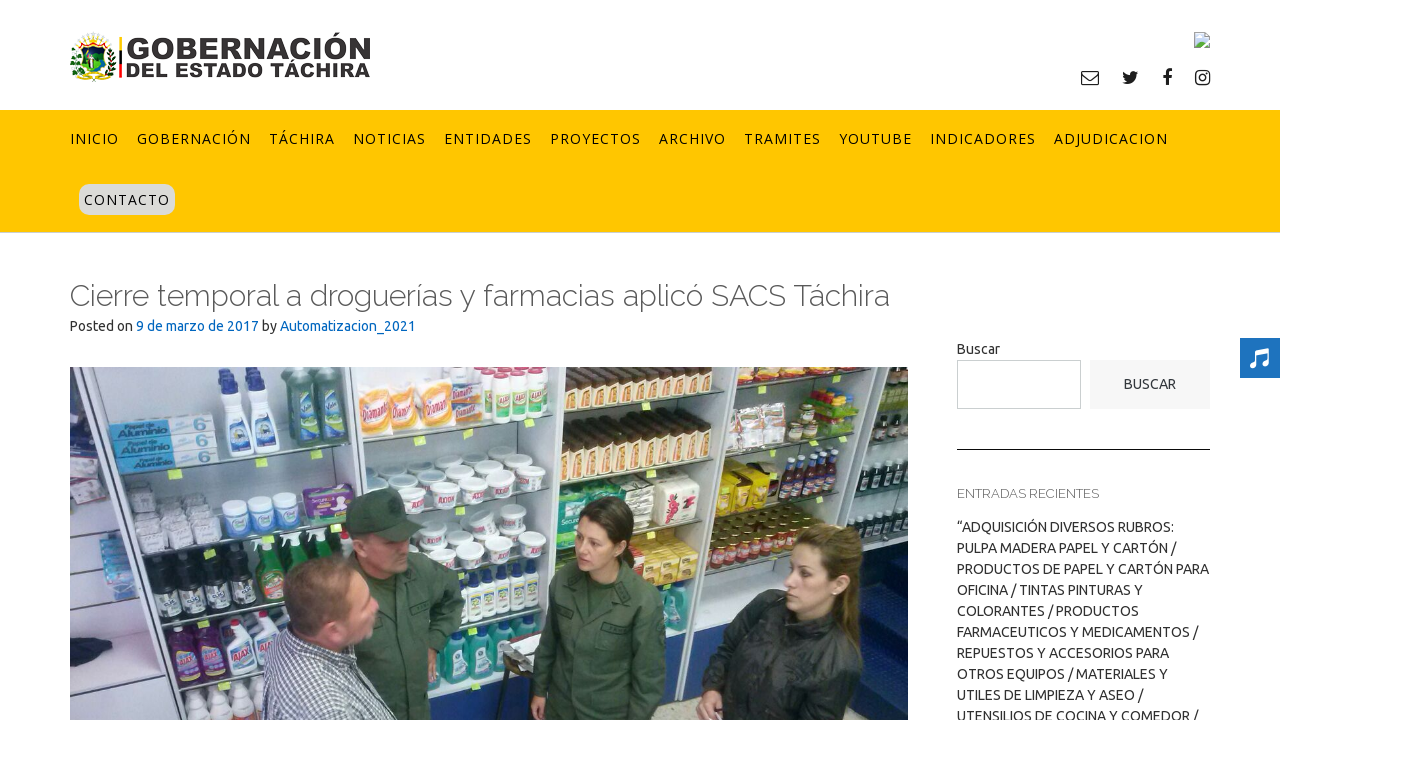

--- FILE ---
content_type: text/html; charset=UTF-8
request_url: http://www.tachira.gob.ve/2017/03/09/cierre-temporal-a-droguerias-y-farmacias-aplico-sacs-tachira/
body_size: 17480
content:
<!DOCTYPE html><!-- CityLogic -->
<html lang="es">
<head>
<meta charset="UTF-8">
<meta name="viewport" content="width=device-width, initial-scale=1">
<link rel="profile" href="//gmpg.org/xfn/11">

<title>Cierre temporal a droguerías y farmacias aplicó SACS Táchira &#8211; Gobernación del Estado Táchira</title>
<!--north_shore_set_customizer_defaults--><meta name='robots' content='max-image-preview:large' />
<link rel='dns-prefetch' href='//fonts.googleapis.com' />
<link rel='dns-prefetch' href='//s.w.org' />
<link rel="alternate" type="application/rss+xml" title="Gobernación del Estado Táchira &raquo; Feed" href="http://www.tachira.gob.ve/feed/" />
<link rel="alternate" type="application/rss+xml" title="Gobernación del Estado Táchira &raquo; Feed de los comentarios" href="http://www.tachira.gob.ve/comments/feed/" />
<script type="text/javascript">
window._wpemojiSettings = {"baseUrl":"https:\/\/s.w.org\/images\/core\/emoji\/14.0.0\/72x72\/","ext":".png","svgUrl":"https:\/\/s.w.org\/images\/core\/emoji\/14.0.0\/svg\/","svgExt":".svg","source":{"concatemoji":"http:\/\/www.tachira.gob.ve\/wp-includes\/js\/wp-emoji-release.min.js?ver=6.0.2"}};
/*! This file is auto-generated */
!function(e,a,t){var n,r,o,i=a.createElement("canvas"),p=i.getContext&&i.getContext("2d");function s(e,t){var a=String.fromCharCode,e=(p.clearRect(0,0,i.width,i.height),p.fillText(a.apply(this,e),0,0),i.toDataURL());return p.clearRect(0,0,i.width,i.height),p.fillText(a.apply(this,t),0,0),e===i.toDataURL()}function c(e){var t=a.createElement("script");t.src=e,t.defer=t.type="text/javascript",a.getElementsByTagName("head")[0].appendChild(t)}for(o=Array("flag","emoji"),t.supports={everything:!0,everythingExceptFlag:!0},r=0;r<o.length;r++)t.supports[o[r]]=function(e){if(!p||!p.fillText)return!1;switch(p.textBaseline="top",p.font="600 32px Arial",e){case"flag":return s([127987,65039,8205,9895,65039],[127987,65039,8203,9895,65039])?!1:!s([55356,56826,55356,56819],[55356,56826,8203,55356,56819])&&!s([55356,57332,56128,56423,56128,56418,56128,56421,56128,56430,56128,56423,56128,56447],[55356,57332,8203,56128,56423,8203,56128,56418,8203,56128,56421,8203,56128,56430,8203,56128,56423,8203,56128,56447]);case"emoji":return!s([129777,127995,8205,129778,127999],[129777,127995,8203,129778,127999])}return!1}(o[r]),t.supports.everything=t.supports.everything&&t.supports[o[r]],"flag"!==o[r]&&(t.supports.everythingExceptFlag=t.supports.everythingExceptFlag&&t.supports[o[r]]);t.supports.everythingExceptFlag=t.supports.everythingExceptFlag&&!t.supports.flag,t.DOMReady=!1,t.readyCallback=function(){t.DOMReady=!0},t.supports.everything||(n=function(){t.readyCallback()},a.addEventListener?(a.addEventListener("DOMContentLoaded",n,!1),e.addEventListener("load",n,!1)):(e.attachEvent("onload",n),a.attachEvent("onreadystatechange",function(){"complete"===a.readyState&&t.readyCallback()})),(e=t.source||{}).concatemoji?c(e.concatemoji):e.wpemoji&&e.twemoji&&(c(e.twemoji),c(e.wpemoji)))}(window,document,window._wpemojiSettings);
</script>
<style type="text/css">
img.wp-smiley,
img.emoji {
	display: inline !important;
	border: none !important;
	box-shadow: none !important;
	height: 1em !important;
	width: 1em !important;
	margin: 0 0.07em !important;
	vertical-align: -0.1em !important;
	background: none !important;
	padding: 0 !important;
}
</style>
	<link rel='stylesheet' id='sbi_styles-css'  href='http://www.tachira.gob.ve/wp-content/plugins/instagram-feed/css/sbi-styles.min.css?ver=6.0.3' type='text/css' media='all' />
<link rel='stylesheet' id='wp-block-library-css'  href='http://www.tachira.gob.ve/wp-includes/css/dist/block-library/style.min.css?ver=6.0.2' type='text/css' media='all' />
<style id='global-styles-inline-css' type='text/css'>
body{--wp--preset--color--black: #000000;--wp--preset--color--cyan-bluish-gray: #abb8c3;--wp--preset--color--white: #ffffff;--wp--preset--color--pale-pink: #f78da7;--wp--preset--color--vivid-red: #cf2e2e;--wp--preset--color--luminous-vivid-orange: #ff6900;--wp--preset--color--luminous-vivid-amber: #fcb900;--wp--preset--color--light-green-cyan: #7bdcb5;--wp--preset--color--vivid-green-cyan: #00d084;--wp--preset--color--pale-cyan-blue: #8ed1fc;--wp--preset--color--vivid-cyan-blue: #0693e3;--wp--preset--color--vivid-purple: #9b51e0;--wp--preset--gradient--vivid-cyan-blue-to-vivid-purple: linear-gradient(135deg,rgba(6,147,227,1) 0%,rgb(155,81,224) 100%);--wp--preset--gradient--light-green-cyan-to-vivid-green-cyan: linear-gradient(135deg,rgb(122,220,180) 0%,rgb(0,208,130) 100%);--wp--preset--gradient--luminous-vivid-amber-to-luminous-vivid-orange: linear-gradient(135deg,rgba(252,185,0,1) 0%,rgba(255,105,0,1) 100%);--wp--preset--gradient--luminous-vivid-orange-to-vivid-red: linear-gradient(135deg,rgba(255,105,0,1) 0%,rgb(207,46,46) 100%);--wp--preset--gradient--very-light-gray-to-cyan-bluish-gray: linear-gradient(135deg,rgb(238,238,238) 0%,rgb(169,184,195) 100%);--wp--preset--gradient--cool-to-warm-spectrum: linear-gradient(135deg,rgb(74,234,220) 0%,rgb(151,120,209) 20%,rgb(207,42,186) 40%,rgb(238,44,130) 60%,rgb(251,105,98) 80%,rgb(254,248,76) 100%);--wp--preset--gradient--blush-light-purple: linear-gradient(135deg,rgb(255,206,236) 0%,rgb(152,150,240) 100%);--wp--preset--gradient--blush-bordeaux: linear-gradient(135deg,rgb(254,205,165) 0%,rgb(254,45,45) 50%,rgb(107,0,62) 100%);--wp--preset--gradient--luminous-dusk: linear-gradient(135deg,rgb(255,203,112) 0%,rgb(199,81,192) 50%,rgb(65,88,208) 100%);--wp--preset--gradient--pale-ocean: linear-gradient(135deg,rgb(255,245,203) 0%,rgb(182,227,212) 50%,rgb(51,167,181) 100%);--wp--preset--gradient--electric-grass: linear-gradient(135deg,rgb(202,248,128) 0%,rgb(113,206,126) 100%);--wp--preset--gradient--midnight: linear-gradient(135deg,rgb(2,3,129) 0%,rgb(40,116,252) 100%);--wp--preset--duotone--dark-grayscale: url('#wp-duotone-dark-grayscale');--wp--preset--duotone--grayscale: url('#wp-duotone-grayscale');--wp--preset--duotone--purple-yellow: url('#wp-duotone-purple-yellow');--wp--preset--duotone--blue-red: url('#wp-duotone-blue-red');--wp--preset--duotone--midnight: url('#wp-duotone-midnight');--wp--preset--duotone--magenta-yellow: url('#wp-duotone-magenta-yellow');--wp--preset--duotone--purple-green: url('#wp-duotone-purple-green');--wp--preset--duotone--blue-orange: url('#wp-duotone-blue-orange');--wp--preset--font-size--small: 13px;--wp--preset--font-size--medium: 20px;--wp--preset--font-size--large: 36px;--wp--preset--font-size--x-large: 42px;}.has-black-color{color: var(--wp--preset--color--black) !important;}.has-cyan-bluish-gray-color{color: var(--wp--preset--color--cyan-bluish-gray) !important;}.has-white-color{color: var(--wp--preset--color--white) !important;}.has-pale-pink-color{color: var(--wp--preset--color--pale-pink) !important;}.has-vivid-red-color{color: var(--wp--preset--color--vivid-red) !important;}.has-luminous-vivid-orange-color{color: var(--wp--preset--color--luminous-vivid-orange) !important;}.has-luminous-vivid-amber-color{color: var(--wp--preset--color--luminous-vivid-amber) !important;}.has-light-green-cyan-color{color: var(--wp--preset--color--light-green-cyan) !important;}.has-vivid-green-cyan-color{color: var(--wp--preset--color--vivid-green-cyan) !important;}.has-pale-cyan-blue-color{color: var(--wp--preset--color--pale-cyan-blue) !important;}.has-vivid-cyan-blue-color{color: var(--wp--preset--color--vivid-cyan-blue) !important;}.has-vivid-purple-color{color: var(--wp--preset--color--vivid-purple) !important;}.has-black-background-color{background-color: var(--wp--preset--color--black) !important;}.has-cyan-bluish-gray-background-color{background-color: var(--wp--preset--color--cyan-bluish-gray) !important;}.has-white-background-color{background-color: var(--wp--preset--color--white) !important;}.has-pale-pink-background-color{background-color: var(--wp--preset--color--pale-pink) !important;}.has-vivid-red-background-color{background-color: var(--wp--preset--color--vivid-red) !important;}.has-luminous-vivid-orange-background-color{background-color: var(--wp--preset--color--luminous-vivid-orange) !important;}.has-luminous-vivid-amber-background-color{background-color: var(--wp--preset--color--luminous-vivid-amber) !important;}.has-light-green-cyan-background-color{background-color: var(--wp--preset--color--light-green-cyan) !important;}.has-vivid-green-cyan-background-color{background-color: var(--wp--preset--color--vivid-green-cyan) !important;}.has-pale-cyan-blue-background-color{background-color: var(--wp--preset--color--pale-cyan-blue) !important;}.has-vivid-cyan-blue-background-color{background-color: var(--wp--preset--color--vivid-cyan-blue) !important;}.has-vivid-purple-background-color{background-color: var(--wp--preset--color--vivid-purple) !important;}.has-black-border-color{border-color: var(--wp--preset--color--black) !important;}.has-cyan-bluish-gray-border-color{border-color: var(--wp--preset--color--cyan-bluish-gray) !important;}.has-white-border-color{border-color: var(--wp--preset--color--white) !important;}.has-pale-pink-border-color{border-color: var(--wp--preset--color--pale-pink) !important;}.has-vivid-red-border-color{border-color: var(--wp--preset--color--vivid-red) !important;}.has-luminous-vivid-orange-border-color{border-color: var(--wp--preset--color--luminous-vivid-orange) !important;}.has-luminous-vivid-amber-border-color{border-color: var(--wp--preset--color--luminous-vivid-amber) !important;}.has-light-green-cyan-border-color{border-color: var(--wp--preset--color--light-green-cyan) !important;}.has-vivid-green-cyan-border-color{border-color: var(--wp--preset--color--vivid-green-cyan) !important;}.has-pale-cyan-blue-border-color{border-color: var(--wp--preset--color--pale-cyan-blue) !important;}.has-vivid-cyan-blue-border-color{border-color: var(--wp--preset--color--vivid-cyan-blue) !important;}.has-vivid-purple-border-color{border-color: var(--wp--preset--color--vivid-purple) !important;}.has-vivid-cyan-blue-to-vivid-purple-gradient-background{background: var(--wp--preset--gradient--vivid-cyan-blue-to-vivid-purple) !important;}.has-light-green-cyan-to-vivid-green-cyan-gradient-background{background: var(--wp--preset--gradient--light-green-cyan-to-vivid-green-cyan) !important;}.has-luminous-vivid-amber-to-luminous-vivid-orange-gradient-background{background: var(--wp--preset--gradient--luminous-vivid-amber-to-luminous-vivid-orange) !important;}.has-luminous-vivid-orange-to-vivid-red-gradient-background{background: var(--wp--preset--gradient--luminous-vivid-orange-to-vivid-red) !important;}.has-very-light-gray-to-cyan-bluish-gray-gradient-background{background: var(--wp--preset--gradient--very-light-gray-to-cyan-bluish-gray) !important;}.has-cool-to-warm-spectrum-gradient-background{background: var(--wp--preset--gradient--cool-to-warm-spectrum) !important;}.has-blush-light-purple-gradient-background{background: var(--wp--preset--gradient--blush-light-purple) !important;}.has-blush-bordeaux-gradient-background{background: var(--wp--preset--gradient--blush-bordeaux) !important;}.has-luminous-dusk-gradient-background{background: var(--wp--preset--gradient--luminous-dusk) !important;}.has-pale-ocean-gradient-background{background: var(--wp--preset--gradient--pale-ocean) !important;}.has-electric-grass-gradient-background{background: var(--wp--preset--gradient--electric-grass) !important;}.has-midnight-gradient-background{background: var(--wp--preset--gradient--midnight) !important;}.has-small-font-size{font-size: var(--wp--preset--font-size--small) !important;}.has-medium-font-size{font-size: var(--wp--preset--font-size--medium) !important;}.has-large-font-size{font-size: var(--wp--preset--font-size--large) !important;}.has-x-large-font-size{font-size: var(--wp--preset--font-size--x-large) !important;}
</style>
<link rel='stylesheet' id='edsanimate-animo-css-css'  href='http://www.tachira.gob.ve/wp-content/plugins/animate-it/assets/css/animate-animo.css?ver=6.0.2' type='text/css' media='all' />
<link rel='stylesheet' id='contact-form-7-css'  href='http://www.tachira.gob.ve/wp-content/plugins/contact-form-7/includes/css/styles.css?ver=5.6.4' type='text/css' media='all' />
<link rel='stylesheet' id='sfm-fontawesome-css'  href='http://www.tachira.gob.ve/wp-content/plugins/simple-floating-menu/assets/css/all.css?ver=1.0.0' type='text/css' media='all' />
<link rel='stylesheet' id='sfm-eleganticons-css'  href='http://www.tachira.gob.ve/wp-content/plugins/simple-floating-menu/assets/css/eleganticons.css?ver=1.0.0' type='text/css' media='all' />
<link rel='stylesheet' id='sfm-essential-icon-css'  href='http://www.tachira.gob.ve/wp-content/plugins/simple-floating-menu/assets/css/essentialicon.css?ver=1.0.0' type='text/css' media='all' />
<link rel='stylesheet' id='sfm-iconfont-css'  href='http://www.tachira.gob.ve/wp-content/plugins/simple-floating-menu/assets/css/icofont.css?ver=1.0.0' type='text/css' media='all' />
<link rel='stylesheet' id='sfm-materialdesignicons-css'  href='http://www.tachira.gob.ve/wp-content/plugins/simple-floating-menu/assets/css/materialdesignicons.css?ver=1.0.0' type='text/css' media='all' />
<link rel='stylesheet' id='sfm-style-css'  href='http://www.tachira.gob.ve/wp-content/plugins/simple-floating-menu/assets/css/style.css?ver=1.0.0' type='text/css' media='all' />
<style id='sfm-style-inline-css' type='text/css'>
.sfm-floating-menu a.sfm-shape-button{height:40px;width:40px}.sfm-floating-menu a.sfm-shape-button{font-size:20px}.sfm-floating-menu i{top:0px}.sfm-floating-menu.horizontal{margin:0 -2.5px}.sfm-floating-menu.vertical{margin:-2.5px 0}.sfm-floating-menu.horizontal .sfm-button{margin:0 2.5px}.sfm-floating-menu.vertical .sfm-button{margin:2.5px 0}.sfm-floating-menu.top-left,.sfm-floating-menu.top-right,.sfm-floating-menu.top-middle{top:0px}.sfm-floating-menu.bottom-left,.sfm-floating-menu.bottom-right,.sfm-floating-menu.bottom-middle{bottom:0px}.sfm-floating-menu.top-left,.sfm-floating-menu.bottom-left,.sfm-floating-menu.middle-left{left:0px}.sfm-floating-menu.top-right,.sfm-floating-menu.bottom-right,.sfm-floating-menu.middle-right{right:0px}.sfm-floating-menu{z-index:8}.sfm-floating-menu .sfm-61fa96be6dc9b a.sfm-shape-button{background:#1e73be}.sfm-floating-menu .sfm-61fa96be6dc9b a.sfm-shape-button{color:#FFFFFF}.sfm-floating-menu .sfm-61fa96be6dc9b:hover a.sfm-shape-button{background:#000000}.sfm-floating-menu .sfm-61fa96be6dc9b:hover a.sfm-shape-button{color:#FFFFFF}.sfm-floating-menu .sfm-61fa96be6dc9b .sfm-tool-tip{background:#000000}.sfm-floating-menu.top-left.horizontal .sfm-61fa96be6dc9b .sfm-tool-tip:after,.sfm-floating-menu.top-middle.horizontal .sfm-61fa96be6dc9b .sfm-tool-tip:after,.sfm-floating-menu.top-right.horizontal .sfm-61fa96be6dc9b .sfm-tool-tip:after{border-color:transparent transparent #000000 transparent}.sfm-floating-menu.top-left.vertical .sfm-61fa96be6dc9b .sfm-tool-tip:after,.sfm-floating-menu.top-middle.vertical .sfm-61fa96be6dc9b .sfm-tool-tip:after,.sfm-floating-menu.bottom-left.vertical .sfm-61fa96be6dc9b .sfm-tool-tip:after,.sfm-floating-menu.bottom-middle.vertical .sfm-61fa96be6dc9b .sfm-tool-tip:after,.sfm-floating-menu.middle-left.vertical .sfm-61fa96be6dc9b .sfm-tool-tip:after{border-color:transparent #000000 transparent transparent}.sfm-floating-menu.top-right.vertical .sfm-61fa96be6dc9b .sfm-tool-tip:after,.sfm-floating-menu.middle-right.vertical .sfm-61fa96be6dc9b .sfm-tool-tip:after,.sfm-floating-menu.bottom-right.vertical .sfm-61fa96be6dc9b .sfm-tool-tip:after{border-color:transparent transparent transparent #000000}.sfm-floating-menu.bottom-left.horizontal .sfm-61fa96be6dc9b .sfm-tool-tip:after,.sfm-floating-menu.bottom-middle.horizontal .sfm-61fa96be6dc9b .sfm-tool-tip:after,.sfm-floating-menu.bottom-right.horizontal .sfm-61fa96be6dc9b .sfm-tool-tip:after,.sfm-floating-menu.middle-left.horizontal .sfm-61fa96be6dc9b .sfm-tool-tip:after,.sfm-floating-menu.middle-right.horizontal .sfm-61fa96be6dc9b .sfm-tool-tip:after{border-color:#000000 transparent transparent transparent}.sfm-floating-menu .sfm-61fa96be6dc9b .sfm-tool-tip a{color:#FFFFFF}.sfm-floating-menu .sfm-tool-tip a{font-family:Open Sans}.sfm-floating-menu .sfm-tool-tip a{font-weight:400;font-style:normal}.sfm-floating-menu .sfm-tool-tip a{text-transform:uppercase}.sfm-floating-menu .sfm-tool-tip a{text-decoration:none}.sfm-floating-menu .sfm-tool-tip a{font-size:16px}.sfm-floating-menu .sfm-tool-tip a{line-height:1}.sfm-floating-menu .sfm-tool-tip a{letter-spacing:0px}
</style>
<link rel='stylesheet' id='sfm-fonts-css'  href='//fonts.googleapis.com/css?family=Open+Sans%3A300%2C300i%2C400%2C400i%2C600%2C600i%2C700%2C700i%2C800%2C800i&#038;subset=latin%2Clatin-ext&#038;ver=1.00' type='text/css' media='all' />
<link rel='stylesheet' id='twttr_stylesheet-css'  href='http://www.tachira.gob.ve/wp-content/plugins/twitter-plugin/css/style.css?ver=6.0.2' type='text/css' media='all' />
<link rel='stylesheet' id='widgetopts-styles-css'  href='http://www.tachira.gob.ve/wp-content/plugins/widget-options/assets/css/widget-options.css' type='text/css' media='all' />
<link rel='stylesheet' id='wp-show-posts-css'  href='http://www.tachira.gob.ve/wp-content/plugins/wp-show-posts/css/wp-show-posts-min.css?ver=1.1.3' type='text/css' media='all' />
<link rel='stylesheet' id='wpfront-scroll-top-css'  href='http://www.tachira.gob.ve/wp-content/plugins/wpfront-scroll-top/css/wpfront-scroll-top.min.css?ver=2.0.7.08086' type='text/css' media='all' />
<link rel='stylesheet' id='audioigniter-css'  href='http://www.tachira.gob.ve/wp-content/plugins/audioigniter/player/build/style.css?ver=1.9.0' type='text/css' media='all' />
<link rel='stylesheet' id='north-shore-site-title-font-default-css'  href='//fonts.googleapis.com/css?family=Nothing+You+Could+Do%3A100%2C300%2C400%2C600%2C700%2C800&#038;ver=1.0.31' type='text/css' media='all' />
<link rel='stylesheet' id='citylogic-style-css'  href='http://www.tachira.gob.ve/wp-content/themes/citylogic/style.css?ver=1.1.09' type='text/css' media='all' />
<link rel='stylesheet' id='north-shore-style-css'  href='http://www.tachira.gob.ve/wp-content/themes/north-shore/style.css?ver=1.0.31' type='text/css' media='all' />
<link rel='stylesheet' id='citylogic-fonts-css'  href='https://fonts.googleapis.com/css?family=Montserrat%3A100%2C300%2C400%2C500%2C600%2C700%2C800%7COpen+Sans%3A300%2C300italic%2C400%2C400italic%2C600%2C600italic%2C700%2C700italic%7CLora%3A400italic&#038;subset=latin%2Clatin-ext&#038;ver=1.1.09' type='text/css' media='all' />
<link rel='stylesheet' id='citylogic-header-left-aligned-css'  href='http://www.tachira.gob.ve/wp-content/themes/citylogic/library/css/header-left-aligned.css?ver=1.1.09' type='text/css' media='all' />
<link rel='stylesheet' id='otb-font-awesome-css'  href='http://www.tachira.gob.ve/wp-content/themes/citylogic/library/fonts/otb-font-awesome/css/font-awesome.css?ver=4.7.0' type='text/css' media='all' />
<link rel='stylesheet' id='citylogic_customizer_theme_fonts-css'  href='//fonts.googleapis.com/css?family=Nothing+You+Could+Do%3Aregular|Open+Sans%3Aregular%2Citalic%2C300%2C600%2C700%2C800|Raleway%3Aregular%2C100%2C300%2C600%2C700%2C800|Ubuntu%3Aregular%2Citalic%2C300%2C700%26subset%3Dlatin%2C' type='text/css' media='screen' />
<link rel='stylesheet' id='__EPYT__style-css'  href='http://www.tachira.gob.ve/wp-content/plugins/youtube-embed-plus/styles/ytprefs.min.css?ver=14.1.2' type='text/css' media='all' />
<style id='__EPYT__style-inline-css' type='text/css'>

                .epyt-gallery-thumb {
                        width: 33.333%;
                }
                
</style>
<!--n2css--><script type='text/javascript' src='http://www.tachira.gob.ve/wp-includes/js/jquery/jquery.min.js?ver=3.6.0' id='jquery-core-js'></script>
<script type='text/javascript' src='http://www.tachira.gob.ve/wp-includes/js/jquery/jquery-migrate.min.js?ver=3.3.2' id='jquery-migrate-js'></script>
<script type='text/javascript' id='__ytprefs__-js-extra'>
/* <![CDATA[ */
var _EPYT_ = {"ajaxurl":"http:\/\/www.tachira.gob.ve\/wp-admin\/admin-ajax.php","security":"5552f56748","gallery_scrolloffset":"20","eppathtoscripts":"http:\/\/www.tachira.gob.ve\/wp-content\/plugins\/youtube-embed-plus\/scripts\/","eppath":"http:\/\/www.tachira.gob.ve\/wp-content\/plugins\/youtube-embed-plus\/","epresponsiveselector":"[\"iframe.__youtube_prefs_widget__\"]","epdovol":"1","version":"14.1.2","evselector":"iframe.__youtube_prefs__[src], iframe[src*=\"youtube.com\/embed\/\"], iframe[src*=\"youtube-nocookie.com\/embed\/\"]","ajax_compat":"","ytapi_load":"light","pause_others":"","stopMobileBuffer":"1","facade_mode":"","not_live_on_channel":"","vi_active":"","vi_js_posttypes":[]};
/* ]]> */
</script>
<script type='text/javascript' src='http://www.tachira.gob.ve/wp-content/plugins/youtube-embed-plus/scripts/ytprefs.min.js?ver=14.1.2' id='__ytprefs__-js'></script>
<link rel="https://api.w.org/" href="http://www.tachira.gob.ve/wp-json/" /><link rel="alternate" type="application/json" href="http://www.tachira.gob.ve/wp-json/wp/v2/posts/86404" /><link rel="EditURI" type="application/rsd+xml" title="RSD" href="http://www.tachira.gob.ve/xmlrpc.php?rsd" />
<link rel="wlwmanifest" type="application/wlwmanifest+xml" href="http://www.tachira.gob.ve/wp-includes/wlwmanifest.xml" /> 
<meta name="generator" content="WordPress 6.0.2" />
<link rel="canonical" href="http://www.tachira.gob.ve/2017/03/09/cierre-temporal-a-droguerias-y-farmacias-aplico-sacs-tachira/" />
<link rel='shortlink' href='http://www.tachira.gob.ve/?p=86404' />
<link rel="alternate" type="application/json+oembed" href="http://www.tachira.gob.ve/wp-json/oembed/1.0/embed?url=http%3A%2F%2Fwww.tachira.gob.ve%2F2017%2F03%2F09%2Fcierre-temporal-a-droguerias-y-farmacias-aplico-sacs-tachira%2F" />
<link rel="alternate" type="text/xml+oembed" href="http://www.tachira.gob.ve/wp-json/oembed/1.0/embed?url=http%3A%2F%2Fwww.tachira.gob.ve%2F2017%2F03%2F09%2Fcierre-temporal-a-droguerias-y-farmacias-aplico-sacs-tachira%2F&#038;format=xml" />
<style id="mystickymenu" type="text/css">#mysticky-nav { width:100%; position: static; }#mysticky-nav.wrapfixed { position:fixed; left: 0px; margin-top:0px;  z-index: 99990; -webkit-transition: 0.3s; -moz-transition: 0.3s; -o-transition: 0.3s; transition: 0.3s; -ms-filter:"progid:DXImageTransform.Microsoft.Alpha(Opacity=100)"; filter: alpha(opacity=100); opacity:1; background-color: #ffc600;}#mysticky-nav.wrapfixed .myfixed{ background-color: #ffc600; position: relative;top: auto;left: auto;right: auto;}#mysticky-nav.wrapfixed ul li.menu-item a { color: #000000;}#mysticky-nav .myfixed { margin:0 auto; float:none; border:0px; background:none; max-width:100%; }</style>			<style type="text/css">
																															</style>
			
<style type="text/css">



/* Navigation Menu Rollover Font Color */@media only screen and (min-width: 1000px) {	.main-navigation.rollover-font-color .menu > ul > li > a:hover,
	.main-navigation.rollover-font-color ul.menu > li > a:hover,
	.site-header.transparent .site-container .main-navigation.rollover-font-color .menu > ul > li > a:hover,
	.site-header.transparent .site-container .main-navigation.rollover-font-color ul.menu > li > a:hover,
	.main-navigation.rollover-font-color .menu > ul > li.current-menu-item > a,
	.main-navigation.rollover-font-color ul.menu > li.current-menu-item > a,
	.main-navigation.rollover-font-color .menu > ul > li.current_page_item > a,
	.main-navigation.rollover-font-color ul.menu > li.current_page_item > a,
	.main-navigation.rollover-font-color .menu > ul > li.current-menu-parent > a,
	.main-navigation.rollover-font-color ul.menu > li.current-menu-parent > a,
	.main-navigation.rollover-font-color .menu > ul > li.current_page_parent > a,
	.main-navigation.rollover-font-color ul.menu > li.current_page_parent > a,
	.main-navigation.rollover-font-color .menu > ul > li.current-menu-ancestor > a,
	.main-navigation.rollover-font-color ul.menu > li.current-menu-ancestor > a,
	.main-navigation.rollover-font-color .menu > ul > li.current_page_ancestor > a,
	.main-navigation.rollover-font-color ul.menu > ul > li.current_page_ancestor > a,
	.main-navigation.rollover-font-color button,
	.main-navigation.rollover-font-color .search-button a:hover,
	.site-header.transparent .site-container .main-navigation.rollover-font-color .search-button a:hover,
	.main-navigation.rollover-font-color .search-button a:hover .otb-fa-search,
	.site-header.transparent .site-container .main-navigation.rollover-font-color .search-button a:hover .otb-fa-search {
		color: #33a7a4 !important;
	}
}

</style>

<!-- Begin Custom CSS -->
<style type="text/css" id="out-the-box-custom-css">
body,
				.content-container,
				.site-content .rpwe-block li{background-color:#FFFFFF;}.main-navigation{background-color:#ffc600;}.search-button .otb-fa-search,
				.search-button .otb-fa-search:hover,
				.widget_search .search-submit .otb-fa,
                .widget_product_search .search-submit .otb-fa,
				.info-text em,
				.site-header .site-header-right a:hover,
				.site-header.transparent .site-header-right a:hover,
				.site-header.translucent .site-header-right a:hover,
                
				.main-navigation ul ul a:hover,
                .main-navigation ul ul li.current-menu-item > a,
				.main-navigation ul ul li.current_page_item > a,
				.main-navigation ul ul li.current-menu-parent > a,
				.main-navigation ul ul li.current_page_parent > a,
				.main-navigation ul ul li.current-menu-ancestor > a,
				.main-navigation ul ul li.current_page_ancestor > a,
                
				.site-header .site-container .main-navigation ul ul a:hover,
                .site-header .site-container .main-navigation ul ul li.current-menu-item > a,
				.site-header .site-container .main-navigation ul ul li.current_page_item > a,
				.site-header .site-container .main-navigation ul ul li.current-menu-parent > a,
				.site-header .site-container .main-navigation ul ul li.current_page_parent > a,
				.site-header .site-container .main-navigation ul ul li.current-menu-ancestor > a,
				.site-header .site-container .main-navigation ul ul li.current_page_ancestor > a,
                
				.main-navigation.transparent ul ul a:hover,
                .main-navigation.transparent ul ul li.current-menu-item > a,
				.main-navigation.transparent ul ul li.current_page_item > a,
				.main-navigation.transparent ul ul li.current-menu-parent > a,
				.main-navigation.transparent ul ul li.current_page_parent > a,
				.main-navigation.transparent ul ul li.current-menu-ancestor > a,
				.main-navigation.transparent ul ul li.current_page_ancestor > a,
                
				.site-header.transparent .site-container .main-navigation ul ul a:hover,
                .site-header.transparent .site-container .main-navigation ul ul li.current-menu-item > a,
				.site-header.transparent .site-container .main-navigation ul ul li.current_page_item > a,
				.site-header.transparent .site-container .main-navigation ul ul li.current-menu-parent > a,
				.site-header.transparent .site-container .main-navigation ul ul li.current_page_parent > a,
				.site-header.transparent .site-container .main-navigation ul ul li.current-menu-ancestor > a,
				.site-header.transparent .site-container .main-navigation ul ul li.current_page_ancestor > a,
                
				.woocommerce .woocommerce-breadcrumb a,
				.woocommerce-page .woocommerce-breadcrumb a,
				.woocommerce div.product .woocommerce-tabs ul.tabs li a:hover,
				.woocommerce div.product .woocommerce-tabs ul.tabs li.active a,
				.site-content .widget-title,
				.site-content .rpwe-block h3 a,
				blockquote,
				.required,
				.color-text,
                .citylogic-page-builders-use-theme-styles .testimonials .sow-slider-base ul.sow-slider-images .sow-slider-image-wrapper p,
				.citylogic-page-builders-use-theme-styles .elementor-widget-icon .elementor-icon,
                .citylogic-page-builders-use-theme-styles .elementor-widget-icon.elementor-view-default .elementor-icon,
				.citylogic-page-builders-use-theme-styles .elementor-widget-icon.elementor-view-framed .elementor-icon,
                .citylogic-page-builders-use-theme-styles .elementor-widget-icon-box.elementor-view-default .elementor-icon,
				.citylogic-page-builders-use-theme-styles .elementor-widget-icon-box.elementor-view-framed .elementor-icon{color:#0a0a0a;}.citylogic-page-builders-use-theme-styles .sow-icon-fontawesome,
                .site-header.forced-solid .main-navigation .search-button .otb-fa-search,
				.site-header.forced-solid .main-navigation .search-button .otb-fa-search:hover{color:#0a0a0a !important;}div.wpforms-container form.wpforms-form input[type="text"]:focus,
				div.wpforms-container form.wpforms-form input[type="email"]:focus,
				div.wpforms-container form.wpforms-form input[type="tel"]:focus,
				div.wpforms-container form.wpforms-form input[type="number"]:focus,
				div.wpforms-container form.wpforms-form input[type="url"]:focus,
				div.wpforms-container form.wpforms-form input[type="password"]:focus,
				div.wpforms-container form.wpforms-form input[type="search"]:focus,
				div.wpforms-container form.wpforms-form select:focus,
				div.wpforms-container form.wpforms-form textarea:focus,
				input[type="text"]:focus,
				input[type="email"]:focus,
				input[type="tel"]:focus,
				input[type="number"]:focus,
				input[type="url"]:focus,
				input[type="password"]:focus,
				input[type="search"]:focus,
				select:focus,
				textarea:focus,
				.site-content .rpwe-block li,
				.hentry,
				.paging-navigation,
				.widget-area .widget_search.focused *,
				.widget-area .widget_product_search.focused *,
				.widget-area .widget,
				.site-footer-widgets .widget_search.focused *,
				.site-footer-widgets .widget_product_search.focused *,
				.search-results article,
				.citylogic-page-builders-use-theme-styles .elementor-widget-icon.elementor-view-framed .elementor-icon,
				.citylogic-page-builders-use-theme-styles .elementor-widget-icon-box.elementor-view-framed .elementor-icon{border-color:#0a0a0a;}#comments .form-submit #submit,
				.no-results-btn,
				button,
        		a.button,
        		.widget-area .widget a.button,
        		.citylogic-page-builders-use-theme-styles .widget_sow-button .ow-button-base a,
        		.citylogic-page-builders-use-theme-styles .elementor-widget-button .elementor-button,
        		.citylogic-page-builders-use-theme-styles .elementor-widget-icon.elementor-view-stacked .elementor-icon,
				input[type="button"],
				input[type="reset"],
				input[type="submit"],
        		hr,
        		ul.sections > li hr.divider,
        		.main-navigation li:hover .indicator,
        		.main-navigation li.current_page_item .indicator,
				.main-navigation li.current-menu-item .indicator,
				.main-navigation li.current-menu-parent .indicator,
        		.main-navigation li.current-menu-ancestor .indicator,
        		.main-navigation li.current_page_parent .indicator,
				.main-navigation .search-button:hover .indicator,
        		.site-header-right .header-menu-button,
        		.side-aligned-social-links .social-links li,
        		.site-footer-widgets .site-container .widgets-container .divider,
        		.widget-area .widget h2.widget-title:after,
				.site-footer-widgets .widgets-container .widget h2.widgettitle:after,
        		p.woocommerce-store-notice.demo_store,
				.woocommerce ul.products li.product a.add_to_cart_button,
				.woocommerce-page ul.products li.product a.add_to_cart_button,
				.woocommerce ul.products li.product a.button.product_type_simple,
				.woocommerce-page ul.products li.product a.button.product_type_simple,
				.woocommerce button.button:disabled,
				.woocommerce button.button:disabled[disabled],
				.woocommerce button.button:disabled:hover,
				.woocommerce button.button:disabled[disabled]:hover,
				.woocommerce button.button.alt:disabled,
				.woocommerce button.button.alt:disabled[disabled],
				.woocommerce button.button.alt:disabled,
				.woocommerce button.button.alt:disabled:hover,
				.woocommerce button.button.alt:disabled[disabled],
				.woocommerce button.button.alt:disabled[disabled]:hover,
				.woocommerce button.button,
				.woocommerce button.button.alt,
				.woocommerce button.button.alt.disabled,
				.woocommerce button.button.alt.disabled:hover,
				.woocommerce a.button.alt,
				.woocommerce-page button.button.alt,
				.woocommerce input.button.alt,
				.woocommerce-page #content input.button.alt,
				.woocommerce .cart-collaterals .shipping_calculator .button,
				.woocommerce-page .cart-collaterals .shipping_calculator .button,
				.woocommerce a.button,
				.woocommerce-page a.button,
				.woocommerce input.button,
				.woocommerce-page #content input.button,
				.woocommerce-page input.button,
				.woocommerce #review_form #respond .form-submit input,
				.woocommerce-page #review_form #respond .form-submit input,
				.wpcf7-submit,
				div.wpforms-container form.wpforms-form input[type=submit],
				div.wpforms-container form.wpforms-form button[type=submit],
				div.wpforms-container form.wpforms-form .wpforms-page-button,
        		html #infinite-handle span button,
				.site-footer-bottom-bar,
        		div.wpforms-container form.wpforms-form input[type=submit],
				div.wpforms-container form.wpforms-form button[type=submit],
				div.wpforms-container form.wpforms-form .wpforms-page-button,
        		.citylogic-page-builders-use-theme-styles .testimonials .sow-slider-base .sow-slide-nav,
        		.citylogic-page-builders-use-theme-styles .elementor-widget-icon-box.elementor-view-stacked .elementor-icon,
        		.main-navigation.rollover-background-color a:hover,
				.main-navigation.rollover-background-color li.current-menu-item > a,
				.main-navigation.rollover-background-color li.current_page_item > a,
				.main-navigation.rollover-background-color li.current-menu-parent > a,
				.main-navigation.rollover-background-color li.current_page_parent > a,
				.main-navigation.rollover-background-color li.current-menu-ancestor > a,
				.main-navigation.rollover-background-color li.current_page_ancestor > a,
				.main-navigation.rollover-background-color button{background-color:#0a0a0a;}.woocommerce .woocommerce-info,
				.woocommerce .woocommerce-message{border-top-color:#0a0a0a;}::-moz-selection{background-color:#0a0a0a;}::selection{background-color:#0a0a0a;}a,
        		#cancel-comment-reply-link{color:#0066bf;}a:hover,
        		#cancel-comment-reply-link:hover,
        		.widget-area .widget ul li a:hover,
        		.site-footer-widgets .widget ul li a:hover{color:#005770;}.site-footer{background-color:#ffc600;}.site-header .branding .title{font-size:75px;}body,
	            input,
				select,
	            textarea,
				.site-header .site-top-bar a,
				.site-header .site-header-right a,
	            .site-header .site-header-right .main-navigation ul ul a,
	            .main-navigation ul ul a,
	            .widget-area .rpwe-block h3.rpwe-title a,
				.breadcrumbs,
	            #cancel-comment-reply-link,
				.site-footer-widgets .widget a,
	            .header-image .overlay .opacity,
	            .slider-container.default .slider .slide .overlay-container .overlay .opacity,
	            .woocommerce .woocommerce-ordering select,
				.woocommerce-page .woocommerce-ordering select,
	            .citylogic-page-builders-use-theme-styles .elementor-widget-text-editor,
				.citylogic-page-builders-use-theme-styles .elementor-widget-icon-box .elementor-icon-box-content .elementor-icon-box-description{font-family:"Ubuntu","Helvetica Neue",sans-serif;}body,
	            .widget_citylogic_social_media_links_widget .social-links li a,
				.breadcrumbs,
                .main-navigation ul ul a,
				.main-navigation.transparent ul ul a,
				.site-header .site-container .main-navigation ul ul a,
                .widget-area .widget ul li a,
                .widget-area .rpwe_widget .rpwe-block h3 a,
                .site-footer-widgets .widget ul li a,
				.woocommerce .woocommerce-breadcrumb,
				.woocommerce-page .woocommerce-breadcrumb,
                .woocommerce ul.products li.product .price,
				.woocommerce #content ul.products li.product span.price,
				.woocommerce-page #content ul.products li.product span.price,
				.woocommerce #content div.product p.price,
				.woocommerce-page #content div.product p.price,
				.woocommerce-page div.product p.price,
				.woocommerce #content div.product span.price,
				.woocommerce div.product span.price,
				.woocommerce-page #content div.product span.price,
				.woocommerce-page div.product span.price,
				.woocommerce div.product .woocommerce-tabs ul.tabs li a,
                .woocommerce #reviews #comments ol.commentlist li .meta,
				#add_payment_method #payment div.payment_box,
				.woocommerce-checkout #payment div.payment_box,
                .citylogic-page-builders-use-theme-styles .elementor-widget-text-editor,
				.citylogic-page-builders-use-theme-styles .elementor-widget-icon-box .elementor-icon-box-content .elementor-icon-box-description{color:#303030;}.rpwe-time,
        		.select2-default{color:rgba(48,48,48, 0.7) !important;}::-webkit-input-placeholder{color:rgba(48,48,48, 0.7);}:-moz-placeholder{color:rgba(48,48,48, 0.7);}::-moz-placeholder{color:rgba(48,48,48, 0.7);}:-ms-input-placeholder{color:rgba(48,48,48, 0.7);}div.wpforms-container form.wpforms-form input[type="text"],
				div.wpforms-container form.wpforms-form input[type="email"],
				div.wpforms-container form.wpforms-form input[type="tel"],
                div.wpforms-container form.wpforms-form input[type="number"],
				div.wpforms-container form.wpforms-form input[type="url"],
				div.wpforms-container form.wpforms-form input[type="password"],
				div.wpforms-container form.wpforms-form input[type="search"],
				div.wpforms-container form.wpforms-form select,
				div.wpforms-container form.wpforms-form textarea,
				input[type="text"],
				input[type="email"],
				input[type="tel"],
                input[type="number"],
				input[type="url"],
				input[type="password"],
				input[type="search"],
                select,
				textarea,
				.search-block .search-field,
				.select2-drop,
				.select2-container .select2-choice,
        		.select2-container--default .select2-selection--single .select2-selection__rendered,
        		.select2-container--default .select2-results__option,
        		.woocommerce .woocommerce-ordering select,
				.woocommerce-page .woocommerce-ordering select,
				.woocommerce #content .quantity input.qty,
				.woocommerce .quantity input.qty,
				.woocommerce-page #content .quantity input.qty,
        		.woocommerce-page .quantity input.qty{color:#303030;}.site-header .branding .description,
    			.site-header .site-header-right,
    			.site-header .site-header-right a{color:#1e1e1e;}.site-header.forced-solid .branding .description,
				.site-header.forced-solid .site-header-right,
				.site-header.forced-solid .site-header-right a:not(:hover){color:#1e1e1e !important;}.site-header.transparent .branding .description,
    			.site-header.transparent .site-header-right,
    			.site-header.transparent .site-header-right a{color:#1e1e1e;}.site-header .site-header-right .main-navigation .menu > ul > li > a,
				.site-header .site-header-right .main-navigation ul.menu > li > a,
				.main-navigation .menu > ul > li > a,
				.main-navigation ul.menu > li > a,
            	.main-navigation .search-button a{font-family:"Open Sans","Helvetica Neue",sans-serif;}.main-navigation .menu > ul > li > a,
				.main-navigation .menu > ul > li > a:hover,
				.main-navigation ul.menu > li > a,
				.main-navigation ul.menu > li > a:hover,
    			.main-navigation .search-button a,
				.main-navigation .search-button a:hover,
    			.header-menu-button .otb-fa.otb-fa-bars{color:#000000;}.site-header.forced-solid .main-navigation .menu > ul > li > a,
				.site-header.forced-solid .main-navigation .menu > ul > li > a:hover,
				.site-header.forced-solid .main-navigation ul.menu > li > a,
				.site-header.forced-solid .main-navigation ul.menu > li > a:hover,
				.site-header.forced-solid .main-navigation .search-button a,
				.site-header.forced-solid .main-navigation .search-button a:hover{color:#000000 !important;}
@media (min-width: 1001px){.main-navigation.transparent{background-color:rgba(255,198,0, 1);}}
@media (min-width: 1000px){.main-navigation.rollover-font-color .menu > ul > li > a:hover,
				.main-navigation.rollover-font-color ul.menu > li > a:hover,
				.site-header.transparent .site-container .main-navigation.rollover-font-color .menu > ul > li > a:hover,
				.site-header.transparent .site-container .main-navigation.rollover-font-color ul.menu > li > a:hover,
				.main-navigation.rollover-font-color .menu > ul > li.current-menu-item > a,
    			.main-navigation.rollover-font-color ul.menu > li.current-menu-item > a,
				.main-navigation.rollover-font-color .menu > ul > li.current_page_item > a,
    			.main-navigation.rollover-font-color ul.menu > li.current_page_item > a,
				.main-navigation.rollover-font-color .menu > ul > li.current-menu-parent > a,
    			.main-navigation.rollover-font-color ul.menu > li.current-menu-parent > a,
				.main-navigation.rollover-font-color .menu > ul > li.current_page_parent > a,
    			.main-navigation.rollover-font-color ul.menu > li.current_page_parent > a,
				.main-navigation.rollover-font-color .menu > ul > li.current-menu-ancestor > a,
    			.main-navigation.rollover-font-color ul.menu > li.current-menu-ancestor > a,
				.main-navigation.rollover-font-color .menu > ul > li.current_page_ancestor > a,
    			.main-navigation.rollover-font-color ul.menu > ul > li.current_page_ancestor > a,
    			.main-navigation.rollover-font-color button,
				.main-navigation.rollover-font-color .search-button a:hover,
				.site-header.transparent .site-container .main-navigation.rollover-font-color .search-button a:hover,
				.main-navigation.rollover-font-color .search-button a:hover .otb-fa-search,
				.site-header.transparent .site-container .main-navigation.rollover-font-color .search-button a:hover .otb-fa-search{color:#0a0a0a !important;}}
@media (max-width: 1000px){.main-navigation #main-menu{background-color:#0a0a0a;}}
</style>
<!-- End Custom CSS -->
<link rel="icon" href="http://www.tachira.gob.ve/wp-content/uploads/2022/01/cropped-icono-32x32.png" sizes="32x32" />
<link rel="icon" href="http://www.tachira.gob.ve/wp-content/uploads/2022/01/cropped-icono-192x192.png" sizes="192x192" />
<link rel="apple-touch-icon" href="http://www.tachira.gob.ve/wp-content/uploads/2022/01/cropped-icono-180x180.png" />
<meta name="msapplication-TileImage" content="http://www.tachira.gob.ve/wp-content/uploads/2022/01/cropped-icono-270x270.png" />
		<style type="text/css" id="wp-custom-css">
			    .boton-menu a {
    color: #000000!important;
    border-color: #ffffff;
    border-radius: 10px;
    background-color: #dbdbd7;
    text-align: center;
    padding: 5px;
    padding-bottom: 5px !important;
    }

    .boton-menu a:hover {
    background-color: #557fb6 !important;
    color: white!important;
    }

    .et_header_style_left #et-top-navigation {
    padding-top: 12px!important;
    }

    .et_header_style_left .et-fixed-header #et-top-navigation {
    padding-top: 6px!important;
    }

    /*---------------Menu CTA Button Mobile Settings---------------*/
    @media only screen and (max-width: 980px) {
    .menu-cta a {
    background-color: #ef9b00;
    }
			
			
    }
.main-navigation ul ul li {
background: #82bff9
	
	
	


			</style>
		</head>

<body class="post-template-default single single-post postid-86404 single-format-standard wp-custom-logo wp-embed-responsive group-blog comfortable-paragraph-line-height citylogic-page-builders-use-theme-styles citylogic-shop-no-breadcrumbs elementor-default elementor-kit-18">

<svg xmlns="http://www.w3.org/2000/svg" viewBox="0 0 0 0" width="0" height="0" focusable="false" role="none" style="visibility: hidden; position: absolute; left: -9999px; overflow: hidden;" ><defs><filter id="wp-duotone-dark-grayscale"><feColorMatrix color-interpolation-filters="sRGB" type="matrix" values=" .299 .587 .114 0 0 .299 .587 .114 0 0 .299 .587 .114 0 0 .299 .587 .114 0 0 " /><feComponentTransfer color-interpolation-filters="sRGB" ><feFuncR type="table" tableValues="0 0.49803921568627" /><feFuncG type="table" tableValues="0 0.49803921568627" /><feFuncB type="table" tableValues="0 0.49803921568627" /><feFuncA type="table" tableValues="1 1" /></feComponentTransfer><feComposite in2="SourceGraphic" operator="in" /></filter></defs></svg><svg xmlns="http://www.w3.org/2000/svg" viewBox="0 0 0 0" width="0" height="0" focusable="false" role="none" style="visibility: hidden; position: absolute; left: -9999px; overflow: hidden;" ><defs><filter id="wp-duotone-grayscale"><feColorMatrix color-interpolation-filters="sRGB" type="matrix" values=" .299 .587 .114 0 0 .299 .587 .114 0 0 .299 .587 .114 0 0 .299 .587 .114 0 0 " /><feComponentTransfer color-interpolation-filters="sRGB" ><feFuncR type="table" tableValues="0 1" /><feFuncG type="table" tableValues="0 1" /><feFuncB type="table" tableValues="0 1" /><feFuncA type="table" tableValues="1 1" /></feComponentTransfer><feComposite in2="SourceGraphic" operator="in" /></filter></defs></svg><svg xmlns="http://www.w3.org/2000/svg" viewBox="0 0 0 0" width="0" height="0" focusable="false" role="none" style="visibility: hidden; position: absolute; left: -9999px; overflow: hidden;" ><defs><filter id="wp-duotone-purple-yellow"><feColorMatrix color-interpolation-filters="sRGB" type="matrix" values=" .299 .587 .114 0 0 .299 .587 .114 0 0 .299 .587 .114 0 0 .299 .587 .114 0 0 " /><feComponentTransfer color-interpolation-filters="sRGB" ><feFuncR type="table" tableValues="0.54901960784314 0.98823529411765" /><feFuncG type="table" tableValues="0 1" /><feFuncB type="table" tableValues="0.71764705882353 0.25490196078431" /><feFuncA type="table" tableValues="1 1" /></feComponentTransfer><feComposite in2="SourceGraphic" operator="in" /></filter></defs></svg><svg xmlns="http://www.w3.org/2000/svg" viewBox="0 0 0 0" width="0" height="0" focusable="false" role="none" style="visibility: hidden; position: absolute; left: -9999px; overflow: hidden;" ><defs><filter id="wp-duotone-blue-red"><feColorMatrix color-interpolation-filters="sRGB" type="matrix" values=" .299 .587 .114 0 0 .299 .587 .114 0 0 .299 .587 .114 0 0 .299 .587 .114 0 0 " /><feComponentTransfer color-interpolation-filters="sRGB" ><feFuncR type="table" tableValues="0 1" /><feFuncG type="table" tableValues="0 0.27843137254902" /><feFuncB type="table" tableValues="0.5921568627451 0.27843137254902" /><feFuncA type="table" tableValues="1 1" /></feComponentTransfer><feComposite in2="SourceGraphic" operator="in" /></filter></defs></svg><svg xmlns="http://www.w3.org/2000/svg" viewBox="0 0 0 0" width="0" height="0" focusable="false" role="none" style="visibility: hidden; position: absolute; left: -9999px; overflow: hidden;" ><defs><filter id="wp-duotone-midnight"><feColorMatrix color-interpolation-filters="sRGB" type="matrix" values=" .299 .587 .114 0 0 .299 .587 .114 0 0 .299 .587 .114 0 0 .299 .587 .114 0 0 " /><feComponentTransfer color-interpolation-filters="sRGB" ><feFuncR type="table" tableValues="0 0" /><feFuncG type="table" tableValues="0 0.64705882352941" /><feFuncB type="table" tableValues="0 1" /><feFuncA type="table" tableValues="1 1" /></feComponentTransfer><feComposite in2="SourceGraphic" operator="in" /></filter></defs></svg><svg xmlns="http://www.w3.org/2000/svg" viewBox="0 0 0 0" width="0" height="0" focusable="false" role="none" style="visibility: hidden; position: absolute; left: -9999px; overflow: hidden;" ><defs><filter id="wp-duotone-magenta-yellow"><feColorMatrix color-interpolation-filters="sRGB" type="matrix" values=" .299 .587 .114 0 0 .299 .587 .114 0 0 .299 .587 .114 0 0 .299 .587 .114 0 0 " /><feComponentTransfer color-interpolation-filters="sRGB" ><feFuncR type="table" tableValues="0.78039215686275 1" /><feFuncG type="table" tableValues="0 0.94901960784314" /><feFuncB type="table" tableValues="0.35294117647059 0.47058823529412" /><feFuncA type="table" tableValues="1 1" /></feComponentTransfer><feComposite in2="SourceGraphic" operator="in" /></filter></defs></svg><svg xmlns="http://www.w3.org/2000/svg" viewBox="0 0 0 0" width="0" height="0" focusable="false" role="none" style="visibility: hidden; position: absolute; left: -9999px; overflow: hidden;" ><defs><filter id="wp-duotone-purple-green"><feColorMatrix color-interpolation-filters="sRGB" type="matrix" values=" .299 .587 .114 0 0 .299 .587 .114 0 0 .299 .587 .114 0 0 .299 .587 .114 0 0 " /><feComponentTransfer color-interpolation-filters="sRGB" ><feFuncR type="table" tableValues="0.65098039215686 0.40392156862745" /><feFuncG type="table" tableValues="0 1" /><feFuncB type="table" tableValues="0.44705882352941 0.4" /><feFuncA type="table" tableValues="1 1" /></feComponentTransfer><feComposite in2="SourceGraphic" operator="in" /></filter></defs></svg><svg xmlns="http://www.w3.org/2000/svg" viewBox="0 0 0 0" width="0" height="0" focusable="false" role="none" style="visibility: hidden; position: absolute; left: -9999px; overflow: hidden;" ><defs><filter id="wp-duotone-blue-orange"><feColorMatrix color-interpolation-filters="sRGB" type="matrix" values=" .299 .587 .114 0 0 .299 .587 .114 0 0 .299 .587 .114 0 0 .299 .587 .114 0 0 " /><feComponentTransfer color-interpolation-filters="sRGB" ><feFuncR type="table" tableValues="0.098039215686275 1" /><feFuncG type="table" tableValues="0 0.66274509803922" /><feFuncB type="table" tableValues="0.84705882352941 0.41960784313725" /><feFuncA type="table" tableValues="1 1" /></feComponentTransfer><feComposite in2="SourceGraphic" operator="in" /></filter></defs></svg><a class="skip-link screen-reader-text" href="#site-content">Skip to content</a>


<header id="masthead" class="site-header left-aligned   " role="banner">
    
    
<div class="site-logo-area">
	<div class="site-container">
	    
	    <div class="branding">
	        <a href="http://www.tachira.gob.ve/" title="Gobernación del Estado Táchira - Gobernación del Estado Táchira" rel="home" itemprop="url"><img width="300" height="51" src="http://www.tachira.gob.ve/wp-content/uploads/2022/01/logos-gobernacion-del-tachira-2.png" class="custom-logo" alt="Gobernación del Estado Táchira - Gobernación del Estado Táchira" loading="lazy" /></a>		</div>
		
				
	    
	    <div class="site-header-right ">
	        
	        <div class="top info-text-one">
		        <div class="info-text">
	 <img src="http://190.202.128.131/wp-content/uploads/2022/01/logo_gobernador.png">
</div>	        </div>
	        
	        <div class="bottom social-links">
		        <ul class="social-links">
<li><a href="mailto:s&#105;s%74&#101;&#109;%61&#115;&#064;t&#097;c&#104;%69&#114;&#097;.g%6fv.&#118;&#101;" target="_blank" rel="noopener" title="Correo Electronico" class="social-email"><i class="otb-fa otb-fa-envelope-o"></i></a></li><li><a href="https://twitter.com/Gob_Tachira" target="_blank" rel="noopener" title="Twitter" class="social-skype"><i class="otb-fa otb-fa-twitter"></i></a></li><li><a href="https://www.facebook.com/GobdelTachira" target="_blank" rel="noopener" title="Facebook" class="social-tumblr"><i class="otb-fa otb-fa-facebook"></i></a></li><li><a href="https://www.instagram.com/gobernaciondeltachira/" target="_blank" rel="noopener" title="Instagram" class="social-flickr"><i class="otb-fa otb-fa-instagram"></i></a></li></ul>			</div>
			        
	    </div>
	    <div class="clearboth"></div>
	    
	</div>
</div>

<nav id="site-navigation" class="main-navigation centered-submenu uppercase left-aligned rollover-underline border-bottom " role="navigation">
	<span class="header-menu-button" aria-expanded="false"><i class="otb-fa otb-fa-bars"></i></span>
	<div id="main-menu" class="main-menu-container">
		<div class="main-menu-close"><i class="otb-fa otb-fa-angle-right"></i><i class="otb-fa otb-fa-angle-left"></i></div>
		<div class="main-navigation-inner">
			<div class="menu-menu-1-container"><ul id="menu-menu-1" class="menu"><li id="menu-item-116" class="menu-item menu-item-type-post_type menu-item-object-page menu-item-home menu-item-116"><a href="http://www.tachira.gob.ve/">Inicio</a></li>
<li id="menu-item-119473" class="menu-item menu-item-type-custom menu-item-object-custom menu-item-has-children menu-item-119473"><a href="#">Gobernación</a>
<ul class="sub-menu">
	<li id="menu-item-159" class="menu-item menu-item-type-post_type menu-item-object-page menu-item-159"><a href="http://www.tachira.gob.ve/gobernador-freddy-bernal/">Gobernador Freddy Bernal</a></li>
	<li id="menu-item-292" class="menu-item menu-item-type-custom menu-item-object-custom menu-item-292"><a href="http://www.tachira.gob.ve/directores/">Directores</a></li>
	<li id="menu-item-162" class="menu-item menu-item-type-post_type menu-item-object-page menu-item-162"><a href="http://www.tachira.gob.ve/ubicacion/">Ubicación</a></li>
</ul>
</li>
<li id="menu-item-119472" class="menu-item menu-item-type-custom menu-item-object-custom menu-item-has-children menu-item-119472"><a href="#">Táchira</a>
<ul class="sub-menu">
	<li id="menu-item-155" class="menu-item menu-item-type-post_type menu-item-object-page menu-item-155"><a href="http://www.tachira.gob.ve/historia-del-tachira/">Historia del Táchira</a></li>
	<li id="menu-item-119441" class="menu-item menu-item-type-taxonomy menu-item-object-category menu-item-119441"><a href="http://www.tachira.gob.ve/category/municipios/">Municipios</a></li>
	<li id="menu-item-119442" class="menu-item menu-item-type-taxonomy menu-item-object-category menu-item-119442"><a href="http://www.tachira.gob.ve/category/simbolos/">Simbolos</a></li>
	<li id="menu-item-119444" class="menu-item menu-item-type-taxonomy menu-item-object-category menu-item-119444"><a href="http://www.tachira.gob.ve/category/efemerides/">Efemerides</a></li>
</ul>
</li>
<li id="menu-item-244" class="menu-item menu-item-type-custom menu-item-object-custom menu-item-has-children menu-item-244"><a href="#">Noticias</a>
<ul class="sub-menu">
	<li id="menu-item-119559" class="menu-item menu-item-type-taxonomy menu-item-object-category menu-item-119559"><a href="http://www.tachira.gob.ve/category/actividades-recientes/">Actividades Recientes</a></li>
	<li id="menu-item-246" class="menu-item menu-item-type-custom menu-item-object-custom menu-item-246"><a href="http://www.tachira.gob.ve/category/salud/">Salud</a></li>
	<li id="menu-item-247" class="menu-item menu-item-type-custom menu-item-object-custom menu-item-247"><a href="http://www.tachira.gob.ve/category/economia/">Economia</a></li>
	<li id="menu-item-286" class="menu-item menu-item-type-custom menu-item-object-custom menu-item-286"><a href="http://www.tachira.gob.ve/category/deporte/">Deporte</a></li>
	<li id="menu-item-287" class="menu-item menu-item-type-custom menu-item-object-custom menu-item-287"><a href="http://www.tachira.gob.ve/category/desarrollo-social/">Desarrollo Social</a></li>
	<li id="menu-item-123121" class="menu-item menu-item-type-custom menu-item-object-custom menu-item-123121"><a href="http://www.tachira.gob.ve/category/contrataciones/">Contrataciones Públicas</a></li>
	<li id="menu-item-289" class="menu-item menu-item-type-custom menu-item-object-custom menu-item-289"><a href="http://www.tachira.gob.ve/category/educacion/">Educación</a></li>
	<li id="menu-item-288" class="menu-item menu-item-type-custom menu-item-object-custom menu-item-288"><a href="http://www.tachira.gob.ve/category/politica/">Politica</a></li>
</ul>
</li>
<li id="menu-item-212" class="menu-item menu-item-type-post_type menu-item-object-page menu-item-has-children menu-item-212"><a href="http://www.tachira.gob.ve/entidades/">Entidades</a>
<ul class="sub-menu">
	<li id="menu-item-215" class="menu-item menu-item-type-post_type menu-item-object-page menu-item-215"><a href="http://www.tachira.gob.ve/entidades-internas/">Centralizadas</a></li>
	<li id="menu-item-218" class="menu-item menu-item-type-post_type menu-item-object-page menu-item-218"><a href="http://www.tachira.gob.ve/entidades-externas/">Descentralizadas</a></li>
</ul>
</li>
<li id="menu-item-123120" class="menu-item menu-item-type-custom menu-item-object-custom menu-item-123120"><a href="http://www.tachira.gob.ve/proyectos/">Proyectos</a></li>
<li id="menu-item-290" class="menu-item menu-item-type-custom menu-item-object-custom menu-item-has-children menu-item-290"><a href="#">Archivo</a>
<ul class="sub-menu">
	<li id="menu-item-293" class="menu-item menu-item-type-custom menu-item-object-custom menu-item-293"><a target="_blank" rel="noopener" href="http://gacetas.tachira.gob.ve/">Gaceta Oficial</a></li>
	<li id="menu-item-119459" class="menu-item menu-item-type-taxonomy menu-item-object-category current-post-ancestor current-menu-parent current-post-parent menu-item-119459"><a href="http://www.tachira.gob.ve/category/gestion2012-2017/">Gestion2012-2017</a></li>
	<li id="menu-item-119460" class="menu-item menu-item-type-taxonomy menu-item-object-category menu-item-119460"><a href="http://www.tachira.gob.ve/category/gestion-2018-2021/">Gestion 2018-2021</a></li>
</ul>
</li>
<li id="menu-item-291" class="menu-item menu-item-type-custom menu-item-object-custom menu-item-has-children menu-item-291"><a href="#">Tramites</a>
<ul class="sub-menu">
	<li id="menu-item-295" class="menu-item menu-item-type-custom menu-item-object-custom menu-item-295"><a target="_blank" rel="noopener" href="http://recibos.tachira.gob.ve/">Recibos de Pago</a></li>
</ul>
</li>
<li id="menu-item-119610" class="menu-item menu-item-type-post_type menu-item-object-page menu-item-119610"><a href="http://www.tachira.gob.ve/youtube/">YouTube</a></li>
<li id="menu-item-121046" class="menu-item menu-item-type-custom menu-item-object-custom menu-item-121046"><a href="http://www.tachira.gob.ve/category/indicadores/">Indicadores</a></li>
<li id="menu-item-124413" class="menu-item menu-item-type-custom menu-item-object-custom menu-item-has-children menu-item-124413"><a href="#">Adjudicacion</a>
<ul class="sub-menu">
	<li id="menu-item-124584" class="menu-item menu-item-type-custom menu-item-object-custom menu-item-has-children menu-item-124584"><a href="http://adj">Adjudicaciones 2024</a>
	<ul class="sub-menu">
		<li id="menu-item-124585" class="menu-item menu-item-type-custom menu-item-object-custom menu-item-124585"><a href="http://www.tachira.gob.ve/wp-content/uploads/2025/06/ADJUDICACIONES-ENERO-2024.pdf">Enero 2024</a></li>
		<li id="menu-item-124587" class="menu-item menu-item-type-custom menu-item-object-custom menu-item-124587"><a href="http://www.tachira.gob.ve/wp-content/uploads/2025/06/ADJUDICACIONES-FEBRERO-2024.pdf">Febrero 2024</a></li>
		<li id="menu-item-124588" class="menu-item menu-item-type-custom menu-item-object-custom menu-item-124588"><a href="http://www.tachira.gob.ve/wp-content/uploads/2025/06/ADJUDICACIONES-MARZO-2024.pdf">Marzo 2024</a></li>
		<li id="menu-item-124589" class="menu-item menu-item-type-custom menu-item-object-custom menu-item-124589"><a href="http://www.tachira.gob.ve/wp-content/uploads/2025/06/ADJUDICACIONES-ABRIL-2024.pdf">Abril 2024</a></li>
		<li id="menu-item-124590" class="menu-item menu-item-type-custom menu-item-object-custom menu-item-124590"><a href="http://www.tachira.gob.ve/wp-content/uploads/2025/06/ADJUDICACIONES-MAYO-2024.pdf">Mayo 2024</a></li>
		<li id="menu-item-124591" class="menu-item menu-item-type-custom menu-item-object-custom menu-item-124591"><a href="http://www.tachira.gob.ve/wp-content/uploads/2025/06/ADJUDICACIONES-JUNIO-2024.pdf">Junio 2024</a></li>
		<li id="menu-item-124592" class="menu-item menu-item-type-custom menu-item-object-custom menu-item-124592"><a href="http://www.tachira.gob.ve/wp-content/uploads/2025/06/ADJUDICACIONES-JULIO-2024.pdf">Julio 2024</a></li>
		<li id="menu-item-124593" class="menu-item menu-item-type-custom menu-item-object-custom menu-item-124593"><a href="http://www.tachira.gob.ve/wp-content/uploads/2025/06/ADJUDICACIONES-AGOSTO-2024.pdf">Agosto 2024</a></li>
		<li id="menu-item-124594" class="menu-item menu-item-type-custom menu-item-object-custom menu-item-124594"><a href="http://www.tachira.gob.ve/wp-content/uploads/2025/06/ADJUDICACIONES-SEPTIEMBRE-2024.pdf">Septiembre 2024</a></li>
		<li id="menu-item-124595" class="menu-item menu-item-type-custom menu-item-object-custom menu-item-124595"><a href="http://www.tachira.gob.ve/wp-content/uploads/2025/06/ADJUDICACIONES-OCTUBRE-2024.pdf">Octubre 2024</a></li>
		<li id="menu-item-124596" class="menu-item menu-item-type-custom menu-item-object-custom menu-item-124596"><a href="http://www.tachira.gob.ve/wp-content/uploads/2025/06/ADJUDICACIONES-NOVIEMBRE-2024.pdf">Noviembre 2024</a></li>
		<li id="menu-item-124597" class="menu-item menu-item-type-custom menu-item-object-custom menu-item-124597"><a href="http://www.tachira.gob.ve/wp-content/uploads/2025/06/ADJUDICACIONES-DICIEMBRE-2024.pdf">Diciembre 2024</a></li>
	</ul>
</li>
	<li id="menu-item-124586" class="menu-item menu-item-type-custom menu-item-object-custom menu-item-has-children menu-item-124586"><a href="http://adj">Adjudicaciones 2023</a>
	<ul class="sub-menu">
		<li id="menu-item-124418" class="menu-item menu-item-type-custom menu-item-object-custom menu-item-124418"><a href="http://www.tachira.gob.ve/wp-content/uploads/2025/06/ADJUDICACIONES-FEBRERO-2023.pdf">Febrero 2023</a></li>
		<li id="menu-item-124419" class="menu-item menu-item-type-custom menu-item-object-custom menu-item-124419"><a href="http://www.tachira.gob.ve/wp-content/uploads/2025/06/ADJUDICACIONES-MARZO-2023.pdf">Marzo 2023</a></li>
		<li id="menu-item-124420" class="menu-item menu-item-type-custom menu-item-object-custom menu-item-124420"><a href="http://www.tachira.gob.ve/wp-content/uploads/2025/06/ADJUDICACIONES-ABRIL-2023.pdf">Abril 2023</a></li>
		<li id="menu-item-124421" class="menu-item menu-item-type-custom menu-item-object-custom menu-item-124421"><a href="http://www.tachira.gob.ve/wp-content/uploads/2025/06/ADJUDICACIONES-MAYO-2023.pdf">Mayo 2023</a></li>
		<li id="menu-item-124422" class="menu-item menu-item-type-custom menu-item-object-custom menu-item-124422"><a href="http://www.tachira.gob.ve/wp-content/uploads/2025/06/ADJUDICACIONES-JUNIO-2023.pdf">Junio 2023</a></li>
		<li id="menu-item-124423" class="menu-item menu-item-type-custom menu-item-object-custom menu-item-124423"><a href="http://www.tachira.gob.ve/wp-content/uploads/2025/06/ADJUDICACIONES-JULIO-2023.pdf">Julio 2023</a></li>
		<li id="menu-item-124424" class="menu-item menu-item-type-custom menu-item-object-custom menu-item-124424"><a href="http://www.tachira.gob.ve/wp-content/uploads/2025/06/ADJUDICACIONES-AGOSTO-2023.pdf">Agosto 2023</a></li>
		<li id="menu-item-124425" class="menu-item menu-item-type-custom menu-item-object-custom menu-item-124425"><a href="http://www.tachira.gob.ve/wp-content/uploads/2025/06/ADJUDICACIONES-SEPTIEMBRE-2023.pdf">Septiembre 2023</a></li>
		<li id="menu-item-124426" class="menu-item menu-item-type-custom menu-item-object-custom menu-item-124426"><a href="http://www.tachira.gob.ve/wp-content/uploads/2025/06/ADJUDICACIONES-OCTUBRE-2023.pdf">Octubre 2023</a></li>
		<li id="menu-item-124427" class="menu-item menu-item-type-custom menu-item-object-custom menu-item-124427"><a href="http://www.tachira.gob.ve/wp-content/uploads/2025/06/ADJUDICACIONES-DICIEMBRE-2023.pdf">Diciembre 2023</a></li>
	</ul>
</li>
	<li id="menu-item-124708" class="menu-item menu-item-type-custom menu-item-object-custom menu-item-has-children menu-item-124708"><a href="http://fundacion">Fundacion Familia 2025</a>
	<ul class="sub-menu">
		<li id="menu-item-124709" class="menu-item menu-item-type-custom menu-item-object-custom menu-item-124709"><a href="http://www.tachira.gob.ve/wp-content/uploads/2025/09/PUBLICACION-DE-RESULTADOS-01-CONTRATACION-DIRECTA.pdf">Contratacion Directa 1</a></li>
		<li id="menu-item-124710" class="menu-item menu-item-type-custom menu-item-object-custom menu-item-124710"><a href="http://www.tachira.gob.ve/wp-content/uploads/2025/09/PUBLICACION-DE-RESULTADOS-02-CONCURSO-CERRADO.pdf">Concurso Cerrado 2</a></li>
		<li id="menu-item-124711" class="menu-item menu-item-type-custom menu-item-object-custom menu-item-124711"><a href="http://www.tachira.gob.ve/wp-content/uploads/2025/09/PUBLICACION-DE-RESULTADOS-03-CONTRATACION-DIRECTA.pdf">Contratacion Directa 3</a></li>
		<li id="menu-item-124712" class="menu-item menu-item-type-custom menu-item-object-custom menu-item-124712"><a href="http://www.tachira.gob.ve/wp-content/uploads/2025/09/PUBLICACION-DE-RESULTADOS-04-CONCURSO-CERRADO.pdf">Concurso Cerrado 4</a></li>
		<li id="menu-item-124713" class="menu-item menu-item-type-custom menu-item-object-custom menu-item-124713"><a href="http://www.tachira.gob.ve/wp-content/uploads/2025/09/PUBLICACION-DE-RESULTADOS-05-CONCURSO-CERRADO.pdf">Concurso Cerrado 5</a></li>
		<li id="menu-item-124714" class="menu-item menu-item-type-custom menu-item-object-custom menu-item-124714"><a href="http://www.tachira.gob.ve/wp-content/uploads/2025/09/PUBLICACION-DE-RESULTADOS-06-CONSULTA-DE-PRECIOS.pdf">Consulta de Precios 6</a></li>
		<li id="menu-item-124715" class="menu-item menu-item-type-custom menu-item-object-custom menu-item-124715"><a href="http://www.tachira.gob.ve/wp-content/uploads/2025/09/PUBLICACION-DE-RESULTADOS-07-CONTRATACION-DIRECTA.pdf">Contratacion directa 7</a></li>
		<li id="menu-item-124716" class="menu-item menu-item-type-custom menu-item-object-custom menu-item-124716"><a href="http://www.tachira.gob.ve/wp-content/uploads/2025/09/PUBLICACION-DE-RESULTADOS-08-CONSULTA-DE-PRECIOS.pdf">Consulta de Precios 8</a></li>
		<li id="menu-item-124717" class="menu-item menu-item-type-custom menu-item-object-custom menu-item-124717"><a href="http://www.tachira.gob.ve/wp-content/uploads/2025/09/PUBLICACION-DE-RESULTADOS-09-CONSULTA-DE-PRECIOS.pdf">Consulta de Precios 9</a></li>
		<li id="menu-item-124730" class="menu-item menu-item-type-custom menu-item-object-custom menu-item-124730"><a href="http://www.tachira.gob.ve/wp-content/uploads/2025/09/PUBLICACION-DE-RESULTADOS-10-CONSULTA-DE-PRECIOS-04-2025.pdf">Consulta de Precios 10</a></li>
		<li id="menu-item-124741" class="menu-item menu-item-type-custom menu-item-object-custom menu-item-124741"><a href="http://www.tachira.gob.ve/wp-content/uploads/2025/09/PUBLICACION-DE-RESULTADOS-11-CONSULTA-DE-PRECIOS-05-2025.pdf">Consulta de Precios 11</a></li>
		<li id="menu-item-124742" class="menu-item menu-item-type-custom menu-item-object-custom menu-item-124742"><a href="http://www.tachira.gob.ve/wp-content/uploads/2025/09/PUBLICACION-DE-RESULTADOS-12-CONSULTA-DE-PRECIOS-06-2025-1.pdf">Consulta de Precios 12</a></li>
		<li id="menu-item-124743" class="menu-item menu-item-type-custom menu-item-object-custom menu-item-124743"><a href="http://www.tachira.gob.ve/wp-content/uploads/2025/09/PUBLICACION-DE-RESULTADOS-13-CONSULTA-DE-PRECIOS-07-2025.pdf">Consulta de Precios 13</a></li>
		<li id="menu-item-124744" class="menu-item menu-item-type-custom menu-item-object-custom menu-item-124744"><a href="http://www.tachira.gob.ve/wp-content/uploads/2025/09/PUBLICACION-DE-RESULTADOS-14-CONTRATACION-DIRECTA-004-2025.pdf">Contratacion Directa 14</a></li>
		<li id="menu-item-124745" class="menu-item menu-item-type-custom menu-item-object-custom menu-item-124745"><a href="http://www.tachira.gob.ve/wp-content/uploads/2025/09/PUBLICACION-DE-RESULTADOS-15-CONTRATACION-DIRECTA-005-2025.pdf">Contratacion Directa 15</a></li>
		<li id="menu-item-124746" class="menu-item menu-item-type-custom menu-item-object-custom menu-item-124746"><a href="http://www.tachira.gob.ve/wp-content/uploads/2025/09/PUBLICACION-DE-RESULTADOS-16-CONSULTA-DE-PRECIOS-08-2025-1.pdf">Consulta de Precios 16</a></li>
		<li id="menu-item-124747" class="menu-item menu-item-type-custom menu-item-object-custom menu-item-124747"><a href="http://www.tachira.gob.ve/wp-content/uploads/2025/09/PUBLICACION-DE-RESULTADOS-17-CONSULTA-DE-PRECIOS-09-2025.pdf">Consulta de Precios 17</a></li>
		<li id="menu-item-124748" class="menu-item menu-item-type-custom menu-item-object-custom menu-item-124748"><a href="http://www.tachira.gob.ve/wp-content/uploads/2025/09/PUBLICACION-DE-RESULTADOS-18-CONTRATACION-DIRECTA-006-2025.pdf">Contratacion Directa 18</a></li>
	</ul>
</li>
	<li id="menu-item-124749" class="menu-item menu-item-type-custom menu-item-object-custom menu-item-has-children menu-item-124749"><a href="http://q">Fundacion Familia 2024</a>
	<ul class="sub-menu">
		<li id="menu-item-124754" class="menu-item menu-item-type-custom menu-item-object-custom menu-item-124754"><a href="http://www.tachira.gob.ve/wp-content/uploads/2025/09/LLAMADO-CA-CM-001-2024.pdf">LLAMADO CA-CM-001-2024</a></li>
		<li id="menu-item-124757" class="menu-item menu-item-type-custom menu-item-object-custom menu-item-124757"><a href="http://www.tachira.gob.ve/wp-content/uploads/2025/09/LLAMADO-CA-FFT-001-2024.pdf">LLAMADO CA-FFT-001-2024</a></li>
		<li id="menu-item-124794" class="menu-item menu-item-type-custom menu-item-object-custom menu-item-124794"><a href="http://www.tachira.gob.ve/wp-content/uploads/2025/10/PUBLICACION-DE-RESULTADOS-CC-FFT-001-2024.pdf">RESULTADOS CC-FFT-001-2024</a></li>
		<li id="menu-item-124792" class="menu-item menu-item-type-custom menu-item-object-custom menu-item-124792"><a href="http://www.tachira.gob.ve/wp-content/uploads/2025/10/PUBLICACION-DE-RESULTADOS-CA-FFT-001-2024.pdf">RESULTADOS CA-FFT-001-2024</a></li>
		<li id="menu-item-124796" class="menu-item menu-item-type-custom menu-item-object-custom menu-item-124796"><a href="http://www.tachira.gob.ve/wp-content/uploads/2025/10/PUBLICACION-DE-RESULTAOS-CA-CM-FFT-001-2024.pdf">RESULTAOS CA-CM-FFT-001-2024</a></li>
		<li id="menu-item-124787" class="menu-item menu-item-type-custom menu-item-object-custom menu-item-124787"><a href="http://www.tachira.gob.ve/wp-content/uploads/2025/10/PUBLICACION-DE-RESULTADO-CC-CM-FFT-001-2024.pdf">RESULTADO CC-CM-FFT-001-2024</a></li>
		<li id="menu-item-124758" class="menu-item menu-item-type-custom menu-item-object-custom menu-item-124758"><a href="http://www.tachira.gob.ve/wp-content/uploads/2025/09/LLAMADO-CA-FFT-002-2024.pdf">LLAMADO CA-FFT-002-2024</a></li>
		<li id="menu-item-124788" class="menu-item menu-item-type-custom menu-item-object-custom menu-item-124788"><a href="http://www.tachira.gob.ve/wp-content/uploads/2025/10/PUBLICACION-DE-RESULTADO-CC-FFT-002-2024.pdf">RESULTADO CC-FFT-002-2024</a></li>
		<li id="menu-item-124793" class="menu-item menu-item-type-custom menu-item-object-custom menu-item-124793"><a href="http://www.tachira.gob.ve/wp-content/uploads/2025/10/PUBLICACION-DE-RESULTADOS-CA-FFT-002-2024.pdf">RESULTADOS CA-FFT-002-2024</a></li>
		<li id="menu-item-124756" class="menu-item menu-item-type-custom menu-item-object-custom menu-item-124756"><a href="http://www.tachira.gob.ve/wp-content/uploads/2025/09/LLAMADO-CA-CM-FFT-002-2024.pdf">LLAMADO CA-CM-FFT-002-2024</a></li>
		<li id="menu-item-124791" class="menu-item menu-item-type-custom menu-item-object-custom menu-item-124791"><a href="http://www.tachira.gob.ve/wp-content/uploads/2025/10/PUBLICACION-DE-RESULTADOS-CA-CM-FFT-002-2024.pdf">RESULTADOS CA-CM-FFT-002-2024</a></li>
		<li id="menu-item-124785" class="menu-item menu-item-type-custom menu-item-object-custom menu-item-124785"><a href="http://www.tachira.gob.ve/wp-content/uploads/2025/10/PUBLICACION-DE-RESULTADO-CC-CM-FFT-002-2024.pdf">RESULTADO CC-CM-FFT-002-2024</a></li>
		<li id="menu-item-124786" class="menu-item menu-item-type-custom menu-item-object-custom menu-item-124786"><a href="http://www.tachira.gob.ve/wp-content/uploads/2025/10/PUBLICACION-DE-RESULTADO-CC-FFT-003-2024.pdf">RESULTADO CC-FFT-003-2024</a></li>
		<li id="menu-item-124795" class="menu-item menu-item-type-custom menu-item-object-custom menu-item-124795"><a href="http://www.tachira.gob.ve/wp-content/uploads/2025/10/PUBLICACION-DE-RESULTADOS-CC-FFT-004-2024.pdf">RESULTADOS CC-FFT-004-2024</a></li>
		<li id="menu-item-124789" class="menu-item menu-item-type-custom menu-item-object-custom menu-item-124789"><a href="http://www.tachira.gob.ve/wp-content/uploads/2025/10/PUBLICACION-DE-RESULTADO-CC-FFT-005-2024.pdf">RESULTADO CC-FFT-005-2024</a></li>
		<li id="menu-item-124790" class="menu-item menu-item-type-custom menu-item-object-custom menu-item-124790"><a href="http://www.tachira.gob.ve/wp-content/uploads/2025/10/PUBLICACION-DE-RESULTADO-CC-FFT-006-2024.pdf">RESULTADO CC-FFT-006-2024</a></li>
	</ul>
</li>
	<li id="menu-item-124755" class="menu-item menu-item-type-custom menu-item-object-custom menu-item-has-children menu-item-124755"><a href="http://h">Adjudicaciones 1 trimestre 2025 IVT</a>
	<ul class="sub-menu">
		<li id="menu-item-124765" class="menu-item menu-item-type-custom menu-item-object-custom menu-item-124765"><a href="http://www.tachira.gob.ve/wp-content/uploads/2025/09/RELACION-ADJUDICAC-Y-CRS-2025-ENERO.pdf">RELACION ADJUDICAC Y CRS 2025 &#8211; ENERO</a></li>
		<li id="menu-item-124766" class="menu-item menu-item-type-custom menu-item-object-custom menu-item-124766"><a href="http://www.tachira.gob.ve/wp-content/uploads/2025/09/RELACION-ADJUDICAC-Y-CRS-2025-FEBRERO.pdf">RELACION ADJUDICAC Y CRS 2025 &#8211; FEBRERO</a></li>
		<li id="menu-item-124767" class="menu-item menu-item-type-custom menu-item-object-custom menu-item-124767"><a href="http://www.tachira.gob.ve/wp-content/uploads/2025/09/RELACION-ADJUDICAC-Y-CRS-2025-MARZO.pdf">RELACION ADJUDICAC Y CRS 2025 &#8211; MARZO</a></li>
		<li id="menu-item-124768" class="menu-item menu-item-type-custom menu-item-object-custom menu-item-124768"><a href="http://www.tachira.gob.ve/wp-content/uploads/2025/09/RELACION-ADJUDICAC-Y-CRS-2025-ABRIL.pdf">RELACION ADJUDICAC Y CRS 2025 &#8211; ABRIL</a></li>
		<li id="menu-item-124769" class="menu-item menu-item-type-custom menu-item-object-custom menu-item-124769"><a href="http://www.tachira.gob.ve/wp-content/uploads/2025/09/RELACION-ADJUDICAC-Y-CRS-2025-MAYO.pdf">RELACION ADJUDICAC Y CRS 2025 &#8211; MAYO</a></li>
		<li id="menu-item-124770" class="menu-item menu-item-type-custom menu-item-object-custom menu-item-124770"><a href="http://www.tachira.gob.ve/wp-content/uploads/2025/09/RELACION-ADJUDICAC-Y-CRS-2025-JUNIO.pdf">RELACION ADJUDICAC Y CRS 2025 &#8211; JUNIO</a></li>
	</ul>
</li>
</ul>
</li>
<li id="menu-item-133" class="boton-menu animated jello duration3 menu-item menu-item-type-custom menu-item-object-custom menu-item-133"><a href="http://www.tachira.gob.ve/formulario-de-contacto/">Contacto</a></li>
</ul></div>		</div>
        
		<div class="search-slidedown">
			<div class="container">
				<div class="padder">
					<div class="search-block">
										</div>
				</div>
			</div>
		</div>
        
	</div>
</nav><!-- #site-navigation -->
    
</header><!-- #masthead -->
    


<div class="content-container ">
	<div id="content" class="site-content site-container ">
		<a name="site-content"></a>
    
	<div id="primary" class="content-area ">
		<main id="main" class="site-main" role="main">

		
<article id="post-86404" class="post-86404 post type-post status-publish format-standard has-post-thumbnail hentry category-gestion2012-2017">
    
	<header class="entry-header">
    	<h1 class="entry-title">Cierre temporal a droguerías y farmacias aplicó SACS Táchira</h1>
		<div class="entry-meta">
			<span class="posted-on">Posted on <a href="http://www.tachira.gob.ve/2017/03/09/cierre-temporal-a-droguerias-y-farmacias-aplico-sacs-tachira/" rel="bookmark"><time class="entry-date published updated" datetime="2017-03-09T09:32:52-04:00">9 de marzo de 2017</time></a></span><span class="byline"> by <span class="author vcard"><a class="url fn n" href="http://www.tachira.gob.ve/author/automatizacion_2021/">Automatizacion_2021</a></span></span>		</div><!-- .entry-meta -->
	</header><!-- .entry-header -->
    
            <div class="entry-thumbnail"></div>
    
	<div class="entry-content">
		<p align="JUSTIFY"><img loading="lazy" class="alignnone size-full wp-image-86405" src="http://www.tachira.gob.ve/wp-content/uploads/2017/03/c2038f26-b211-4c0a-89f8-c0a89d1a79cb.jpg" alt="c2038f26-b211-4c0a-89f8-c0a89d1a79cb" width="1280" height="960" /></p>
<p align="JUSTIFY"><span style="font-family: 'Abyssinica SIL';"><span style="font-size: medium;"><span style="color: #222222;">E</span><span style="color: #222222;">n el marco del Decreto Presidencial de Emergencia Económica, Motor Farmacéutico, </span><span style="color: #222222;">el Servicio Autónomo de Contraloría Sanitaria, acompañado de otros organismos de la entidad tachirense, efectuaron el cierre temporal de dos droguerías y dos farmacias ubicadas en el municipio San Cristóbal por presentar irregularidades en expendio de medicamentos, libros contables y facturación. </span></span></span></p>
<blockquote>
<p align="JUSTIFY"><span style="font-family: 'Abyssinica SIL';"><span style="font-size: medium;"><span style="color: #222222;">La información la suministró Milton Bracamonte, Director Regional de Contraloría Sanitaria SACS, quien manifestó que las inspecciones fueron realizadas por parte del comité integrador del sector farmacéutico: ZODI, DIGESALUD, SENIAT, SACS, Tributos de la Gobernación del Estado y protección Civil, quienes evidenciaron en los establecimientos medicamentos vencidos de origen colombiano sin autorización para comercializarse en el estado Táchira, los cuales quedaron inmovilizados.</span></span></span></p>
</blockquote>
<p align="JUSTIFY"><span style="font-family: 'Abyssinica SIL';"><span style="font-size: medium;"><span style="color: #222222;">El director de Contraloría Sanitaria dijo que además fueron inspeccionadas dos farmacias reconocidas en la 5ta Av a las cuales se detectó venta de medicamentos de origen colombiano, <strong>carencias en documentación, medicamentos sin rotulación y con alteración de fechas de vencimiento.</strong></span></span></span></p>
<p align="JUSTIFY"><span style="font-family: 'Abyssinica SIL';"><span style="font-size: medium;"><span style="color: #222222;">Explicó que los procedimientos concluyeron en medida de cierre temporal que va de 5 a 7 días con las novedades anteriormente mencionadas. </span><span style="color: #222222;"><b>Fin/Ricardo Rincón /Foto SACS Táchira.</b></span></span></span></p>
<p align="JUSTIFY"><img loading="lazy" class="alignnone size-full wp-image-86407" src="http://www.tachira.gob.ve/wp-content/uploads/2017/03/feb39d32-1194-4c5b-9362-50392b6a3fa9.jpg" alt="feb39d32-1194-4c5b-9362-50392b6a3fa9" width="1280" height="960" /></p>
<p align="JUSTIFY"><img loading="lazy" class="alignnone size-full wp-image-86408" src="http://www.tachira.gob.ve/wp-content/uploads/2017/03/2d5ec753-c091-41cb-875e-f65476e1f5f5.jpg" alt="2d5ec753-c091-41cb-875e-f65476e1f5f5" width="1280" height="960" /></p>
			</div><!-- .entry-content -->

	<footer class="entry-footer">
		<span class="cat-links">Posted in <a href="http://www.tachira.gob.ve/category/gestion2012-2017/" rel="category tag">Gestion2012-2017</a> </span>	</footer><!-- .entry-footer -->
    
</article><!-- #post-## -->
	<nav class="navigation post-navigation" role="navigation">
		<span class="screen-reader-text">Post navigation</span>
		<div class="nav-links">
			<div class="nav-previous"><a href="http://www.tachira.gob.ve/2017/03/09/inapcet-dicto-taller-de-biofertilizantes-a-la-escuela-bolivariana-de-campo-c/" rel="prev">Inapcet dictó taller de biofertilizantes a la escuela Bolivariana de Campo C&nbsp;<span class="meta-nav">&rarr;</span></a></div><div class="nav-next"><a href="http://www.tachira.gob.ve/2017/03/09/u-e-e-dr-patrocinio-penuela-ruiz-reciben-instrumentos-musicales/" rel="next"><span class="meta-nav">&larr;</span>&nbsp;U.E.E. Dr. “Patrocinio Peñuela Ruiz” reciben instrumentos musicales</a></div>		</div><!-- .nav-links -->
	</nav><!-- .navigation -->
	
		</main><!-- #main -->
	</div><!-- #primary -->


<div id="secondary" class="widget-area" role="complementary">
	<aside id="block-2" class="widget widget_block widget_search"><form role="search" method="get" action="http://www.tachira.gob.ve/" class="wp-block-search__button-outside wp-block-search__text-button wp-block-search"><label for="wp-block-search__input-1" class="wp-block-search__label">Buscar</label><div class="wp-block-search__inside-wrapper " ><input type="search" id="wp-block-search__input-1" class="wp-block-search__input " name="s" value="" placeholder=""  required /><button type="submit" class="wp-block-search__button  "  >Buscar</button></div></form></aside><aside id="block-3" class="widget widget_block"><div class="wp-container-1 wp-block-group"><div class="wp-block-group__inner-container"><h2>Entradas recientes</h2><ul class="wp-block-latest-posts__list wp-block-latest-posts"><li><a class="wp-block-latest-posts__post-title" href="http://www.tachira.gob.ve/2025/12/03/adquisicion-diversos-rubros-pulpa-madera-papel-y-carton-productos-de-papel-y-carton-para-oficina-tintas-pinturas-y-colorantes-productos-farmaceuticos-y-medicamentos-repuestos-y-acces/">“ADQUISICIÓN DIVERSOS RUBROS: PULPA MADERA PAPEL Y CARTÓN / PRODUCTOS DE PAPEL Y CARTÓN PARA OFICINA / TINTAS PINTURAS Y COLORANTES / PRODUCTOS FARMACEUTICOS Y MEDICAMENTOS / REPUESTOS Y ACCESORIOS PARA OTROS EQUIPOS / MATERIALES Y UTILES DE LIMPIEZA Y ASEO / UTENSILIOS DE COCINA Y COMEDOR / UTILES DE ESCRITORIO, OFICINA Y MATERIALES DE INSTRUCCIÓN / MATERIALES PARA EQUIPOS DE COMPUTACIÓN / MATERIALES PARA INSTALACIONES SANITARIAS / OTROS PRODUCTOS Y ÚTILES DIVERSOS / MOBILIARIO Y EQUIPO DE OFICINA / PRODUCTOS PLASTICOS PARA LA OFICINA DE CONSULTORIA JURIDICA”</a></li>
<li><a class="wp-block-latest-posts__post-title" href="http://www.tachira.gob.ve/2025/12/02/adquisicion-de-diversos-rubros-alimentos-y-bebidas-para-personas-productos-de-seguridad-en-el-trabajo-maquinaria-y-equipos-de-artes-graficas-y-reproduccion-equipos-de-computacion-ins/">“ADQUISICIÓN DE DIVERSOS RUBROS: ALIMENTOS Y BEBIDAS PARA PERSONAS / PRODUCTOS DE SEGURIDAD EN EL TRABAJO / MAQUINARIA Y EQUIPOS DE ARTES GRÁFICAS Y REPRODUCCIÓN / EQUIPOS DE COMPUTACIÓN / INSTRUMENTOS MUSICALES Y EQUIPOS DE AUDIO / EQUIPOS DE TELECOMUNICACIONES / PAQUETES Y PROGRAMAS DE COMPUTACIÓN Y PRESTACIÓN DE SERVICIO POR RELACIONES SOCIALES, PARA LA DIRECCIÓN DE INSPECTORÍA DE OBRAS”</a></li>
<li><a class="wp-block-latest-posts__post-title" href="http://www.tachira.gob.ve/2025/11/05/adquisicion-de-equipos-de-telecomunicaciones-para-la-direccion-de-politica-y-participacion-ciudadana/">“ADQUISICIÓN DE EQUIPOS DE TELECOMUNICACIONES PARA LA DIRECCIÓN DE POLÍTICA Y PARTICIPACIÓN CIUDADANA”</a></li>
<li><a class="wp-block-latest-posts__post-title" href="http://www.tachira.gob.ve/2025/11/05/adquisicion-de-mobiliario-y-equipos-de-alojamiento-para-la-residencia-oficial-de-gobernadores/">“ADQUISICIÓN DE MOBILIARIO Y EQUIPOS DE ALOJAMIENTO, PARA LA RESIDENCIA OFICIAL DE GOBERNADORES”</a></li>
<li><a class="wp-block-latest-posts__post-title" href="http://www.tachira.gob.ve/2025/11/04/adquisicion-de-mobiliario-y-equipos-de-alojamiento-para-la-direccion-de-la-comision-de-seguridad-ciudadana/">“ADQUISICIÓN DE MOBILIARIO Y EQUIPOS DE ALOJAMIENTO, PARA LA DIRECCIÓN DE LA COMISIÓN DE SEGURIDAD CIUDADANA”</a></li>
</ul></div></div></aside><aside id="block-6" class="widget widget_block"><div class="wp-container-2 wp-block-group"><div class="wp-block-group__inner-container"><h2>Categorías</h2><ul class="wp-block-categories-list wp-block-categories">	<li class="cat-item cat-item-3"><a href="http://www.tachira.gob.ve/category/actividades-recientes/" title="Actividades Recientes de la Gobernación del Estado Táchira">Actividades Recientes</a>
</li>
	<li class="cat-item cat-item-410"><a href="http://www.tachira.gob.ve/category/contrataciones/">Contrataciones Públicas</a>
</li>
	<li class="cat-item cat-item-348"><a href="http://www.tachira.gob.ve/category/deporte/">Deporte</a>
</li>
	<li class="cat-item cat-item-349"><a href="http://www.tachira.gob.ve/category/desarrollo-social/">Desarrollo Social</a>
</li>
	<li class="cat-item cat-item-347"><a href="http://www.tachira.gob.ve/category/economia/">Economía</a>
</li>
	<li class="cat-item cat-item-350"><a href="http://www.tachira.gob.ve/category/educacion/">Educación</a>
</li>
	<li class="cat-item cat-item-22"><a href="http://www.tachira.gob.ve/category/efemerides/">Efemerides</a>
</li>
	<li class="cat-item cat-item-345"><a href="http://www.tachira.gob.ve/category/gestion-2018-2021/" title="Gestion 2018-2021">Gestion 2018-2021</a>
</li>
	<li class="cat-item cat-item-8"><a href="http://www.tachira.gob.ve/category/gestion2012-2017/">Gestion2012-2017</a>
</li>
	<li class="cat-item cat-item-356"><a href="http://www.tachira.gob.ve/category/indicadores/" title="Direccion de Planificacion y Desarrollo">Indicadores</a>
</li>
	<li class="cat-item cat-item-7"><a href="http://www.tachira.gob.ve/category/municipios/">Municipios</a>
</li>
	<li class="cat-item cat-item-351"><a href="http://www.tachira.gob.ve/category/politica/">Política</a>
</li>
	<li class="cat-item cat-item-411"><a href="http://www.tachira.gob.ve/category/proyectos/">Proyectos</a>
</li>
	<li class="cat-item cat-item-346"><a href="http://www.tachira.gob.ve/category/salud/">Salud</a>
</li>
	<li class="cat-item cat-item-6"><a href="http://www.tachira.gob.ve/category/simbolos/">Simbolos</a>
</li>
	<li class="cat-item cat-item-1"><a href="http://www.tachira.gob.ve/category/sin-categoria/">Sin categoría</a>
</li>
	<li class="cat-item cat-item-352"><a href="http://www.tachira.gob.ve/category/turismo/">Turismo</a>
</li>
</ul></div></div></aside></div><!-- #secondary -->

	</div><!-- #content -->
</div><!-- .content-container -->

<footer id="colophon" class="site-footer" role="contentinfo">
	
	<div class="site-footer-widgets">
        <div class="site-container">
        
                        <div class="widgets-container">
                <div id="media_gallery-2" class="  widget widget_media_gallery"><h2 class="widgettitle">Simbolos</h2>
<div id='gallery-1' class='gallery galleryid-86404 gallery-columns-3 gallery-size-thumbnail'><figure class='gallery-item'>
			<div class='gallery-icon landscape'>
				<a href='http://www.tachira.gob.ve/12-banderatachira/'><img width="150" height="150" src="http://www.tachira.gob.ve/wp-content/uploads/2022/02/12-banderatachira-150x150.jpg" class="attachment-thumbnail size-thumbnail" alt="" loading="lazy" /></a>
			</div></figure><figure class='gallery-item'>
			<div class='gallery-icon portrait'>
				<a href='http://www.tachira.gob.ve/escudo_estado_tachira/'><img width="150" height="150" src="http://www.tachira.gob.ve/wp-content/uploads/2022/02/Escudo_Estado_Tachira-150x150.png" class="attachment-thumbnail size-thumbnail" alt="" loading="lazy" /></a>
			</div></figure>
		</div>
</div><div class="divider"></div><div id="text-4" class="  widget widget_text"><h2 class="widgettitle">Redes Sociales</h2>
			<div class="textwidget"><p><img loading="lazy" class="alignnone size-full wp-image-382" src="http://www.tachira.gob.ve/wp-content/uploads/2022/02/twitter-tachira.png" alt="" width="40" height="40" /> <img loading="lazy" class="alignnone size-full wp-image-380" src="http://www.tachira.gob.ve/wp-content/uploads/2022/02/facebook-tachira.png" alt="" width="40" height="40" /> <img loading="lazy" class="alignnone size-full wp-image-381" src="http://www.tachira.gob.ve/wp-content/uploads/2022/02/instagram-tachira.png" alt="" width="40" height="40" /> <img loading="lazy" class="alignnone  wp-image-117062" src="http://www.tachira.gob.ve/wp-content/uploads/2022/02/tiktok.png" alt="" width="46" height="41" /></p>
</div>
		</div><div class="divider"></div><div id="text-5" class="  widget widget_text"><h2 class="widgettitle">Radio Cultural</h2>
			<div class="textwidget"><p><a href="http://www.tachira.gob.ve/radio/"><br />
<img loading="lazy" src="http://www.tachira.gob.ve/wp-content/uploads/2022/07/radio4-300x131.png" alt="" width="300" height="131" class="alignnone size-medium wp-image-119906" srcset="http://www.tachira.gob.ve/wp-content/uploads/2022/07/radio4-300x131.png 300w, http://www.tachira.gob.ve/wp-content/uploads/2022/07/radio4-768x334.png 768w, http://www.tachira.gob.ve/wp-content/uploads/2022/07/radio4.png 944w" sizes="(max-width: 300px) 100vw, 300px" /></a></p>
</div>
		</div><div class="divider"></div>            </div>
    		    		
            <div class="clearboth"></div>
        </div>
    </div>
	
	<div class="site-footer-bottom-bar">
	
		<div class="site-container">
			
			<div class="site-footer-bottom-bar-center">

             	Gobernaci&oacuten del Estado T&aacutechira. Todos los derechos 				&copy Copyright 2025
			</div>
	        
	        <div class="site-footer-bottom-bar-center">

	        	
	        </div>
	        
	    </div>
		
        <div class="clearboth"></div>
	</div>
	
</footer><!-- #colophon -->

                <div class="sfm-floating-menu middle-right sfm-rect vertical">
                    
                                                <div class="sfm-button sfm-61fa96be6dc9b">
                                                                    <div class="sfm-tool-tip"><a target="_blank" href="http://culturaldeltachira.radio12345.com/">Radio Cultural</a></div>
                                                                <a class="sfm-shape-button" target="_blank" href="http://culturaldeltachira.radio12345.com/"><i class="icon_music"></i></a>
                            </div>
                                            </div>
                        <div id="wpfront-scroll-top-container">
            <img src="http://www.tachira.gob.ve/wp-content/plugins/wpfront-scroll-top/images/icons/54.png" alt="" />        </div>
                <script type="text/javascript">
            function wpfront_scroll_top_init() {
                if (typeof wpfront_scroll_top === "function" && typeof jQuery !== "undefined") {
                    wpfront_scroll_top({"scroll_offset":100,"button_width":0,"button_height":0,"button_opacity":0.8,"button_fade_duration":200,"scroll_duration":400,"location":1,"marginX":20,"marginY":20,"hide_iframe":false,"auto_hide":false,"auto_hide_after":2,"button_action":"top","button_action_element_selector":"","button_action_container_selector":"html, body","button_action_element_offset":0});
                } else {
                    setTimeout(wpfront_scroll_top_init, 100);
                }
            }
            wpfront_scroll_top_init();
        </script>
        <!-- Instagram Feed JS -->
<script type="text/javascript">
var sbiajaxurl = "http://www.tachira.gob.ve/wp-admin/admin-ajax.php";
</script>
<style>.wp-container-1 > .alignleft { float: left; margin-inline-start: 0; margin-inline-end: 2em; }.wp-container-1 > .alignright { float: right; margin-inline-start: 2em; margin-inline-end: 0; }.wp-container-1 > .aligncenter { margin-left: auto !important; margin-right: auto !important; }</style>
<style>.wp-container-2 > .alignleft { float: left; margin-inline-start: 0; margin-inline-end: 2em; }.wp-container-2 > .alignright { float: right; margin-inline-start: 2em; margin-inline-end: 0; }.wp-container-2 > .aligncenter { margin-left: auto !important; margin-right: auto !important; }</style>
<script type='text/javascript' src='http://www.tachira.gob.ve/wp-content/plugins/animate-it/assets/js/animo.min.js?ver=1.0.3' id='edsanimate-animo-script-js'></script>
<script type='text/javascript' src='http://www.tachira.gob.ve/wp-content/plugins/animate-it/assets/js/jquery.ba-throttle-debounce.min.js?ver=1.1' id='edsanimate-throttle-debounce-script-js'></script>
<script type='text/javascript' src='http://www.tachira.gob.ve/wp-content/plugins/animate-it/assets/js/viewportchecker.js?ver=1.4.4' id='viewportcheck-script-js'></script>
<script type='text/javascript' src='http://www.tachira.gob.ve/wp-content/plugins/animate-it/assets/js/edsanimate.js?ver=1.4.4' id='edsanimate-script-js'></script>
<script type='text/javascript' id='edsanimate-site-script-js-extra'>
/* <![CDATA[ */
var edsanimate_options = {"offset":"75","hide_hz_scrollbar":"1","hide_vl_scrollbar":"0"};
/* ]]> */
</script>
<script type='text/javascript' src='http://www.tachira.gob.ve/wp-content/plugins/animate-it/assets/js/edsanimate.site.js?ver=1.4.5' id='edsanimate-site-script-js'></script>
<script type='text/javascript' src='http://www.tachira.gob.ve/wp-content/plugins/contact-form-7/includes/swv/js/index.js?ver=5.6.4' id='swv-js'></script>
<script type='text/javascript' id='contact-form-7-js-extra'>
/* <![CDATA[ */
var wpcf7 = {"api":{"root":"http:\/\/www.tachira.gob.ve\/wp-json\/","namespace":"contact-form-7\/v1"}};
/* ]]> */
</script>
<script type='text/javascript' src='http://www.tachira.gob.ve/wp-content/plugins/contact-form-7/includes/js/index.js?ver=5.6.4' id='contact-form-7-js'></script>
<script type='text/javascript' src='http://www.tachira.gob.ve/wp-content/plugins/mystickymenu/js/detectmobilebrowser.js?ver=2.6.1' id='detectmobilebrowser-js'></script>
<script type='text/javascript' id='mystickymenu-js-extra'>
/* <![CDATA[ */
var option = {"mystickyClass":"#site-navigation","activationHeight":"0","disableWidth":"0","disableLargeWidth":"0","adminBar":"false","device_desktop":"1","device_mobile":"1","mystickyTransition":"fade","mysticky_disable_down":"false"};
/* ]]> */
</script>
<script type='text/javascript' src='http://www.tachira.gob.ve/wp-content/plugins/mystickymenu/js/mystickymenu.min.js?ver=2.6.1' id='mystickymenu-js'></script>
<script type='text/javascript' src='http://www.tachira.gob.ve/wp-content/plugins/simple-floating-menu/assets/js/custom-scripts.js?ver=1.0.0' id='sfm-custom-scripts-js'></script>
<script type='text/javascript' src='http://www.tachira.gob.ve/wp-content/plugins/wpfront-scroll-top/js/wpfront-scroll-top.min.js?ver=2.0.7.08086' id='wpfront-scroll-top-js'></script>
<script type='text/javascript' id='audioigniter-js-extra'>
/* <![CDATA[ */
var aiStrings = {"play_title":"Play %s","pause_title":"Pause %s","previous":"Previous track","next":"Next track","toggle_list_repeat":"Toggle track listing repeat","toggle_track_repeat":"Toggle track repeat","toggle_list_visible":"Toggle track listing visibility","buy_track":"Buy this track","download_track":"Download this track","volume_up":"Volume Up","volume_down":"Volume Down","open_track_lyrics":"Open track lyrics","set_playback_rate":"Set playback rate","skip_forward":"Skip forward","skip_backward":"Skip backward","shuffle":"Shuffle"};
/* ]]> */
</script>
<script type='text/javascript' src='http://www.tachira.gob.ve/wp-content/plugins/audioigniter/player/build/app.js?ver=1.9.0' id='audioigniter-js'></script>
<script type='text/javascript' src='http://www.tachira.gob.ve/wp-content/themes/citylogic/library/js/navigation.js?ver=1.1.09' id='citylogic-navigation-js'></script>
<script type='text/javascript' src='http://www.tachira.gob.ve/wp-content/themes/citylogic/library/js/jquery.carouFredSel-6.2.1-packed.js?ver=1.1.09' id='caroufredsel-js'></script>
<script type='text/javascript' src='http://www.tachira.gob.ve/wp-content/themes/citylogic/library/js/jquery.touchSwipe.min.js?ver=1.1.09' id='citylogic-touchswipe-js'></script>
<script type='text/javascript' src='http://www.tachira.gob.ve/wp-content/themes/citylogic/library/js/jquery.color.min.js?ver=1.1.09' id='citylogic-color-js'></script>
<script type='text/javascript' src='http://www.tachira.gob.ve/wp-content/themes/citylogic/library/js/jquery.fittext.min.js?ver=1.1.09' id='citylogic-fittext-js'></script>
<script type='text/javascript' src='http://www.tachira.gob.ve/wp-content/themes/citylogic/library/js/jquery.fitbutton.min.js?ver=1.1.09' id='citylogic-fitbutton-js'></script>
<script type='text/javascript' id='citylogic-custom-js-extra'>
/* <![CDATA[ */
var citylogic = {"site_url":"http:\/\/www.tachira.gob.ve","solidify_breakpoint":"1000","sliderTransitionSpeed":"450"};
/* ]]> */
</script>
<script type='text/javascript' src='http://www.tachira.gob.ve/wp-content/themes/citylogic/library/js/custom.js?ver=1.1.09' id='citylogic-custom-js'></script>
<script type='text/javascript' src='http://www.tachira.gob.ve/wp-content/themes/citylogic/library/js/skip-link-focus-fix.js?ver=1.1.09' id='citylogic-skip-link-focus-fix-js'></script>
<script type='text/javascript' src='http://www.tachira.gob.ve/wp-content/plugins/youtube-embed-plus/scripts/fitvids.min.js?ver=14.1.2' id='__ytprefsfitvids__-js'></script>

</body>
</html>